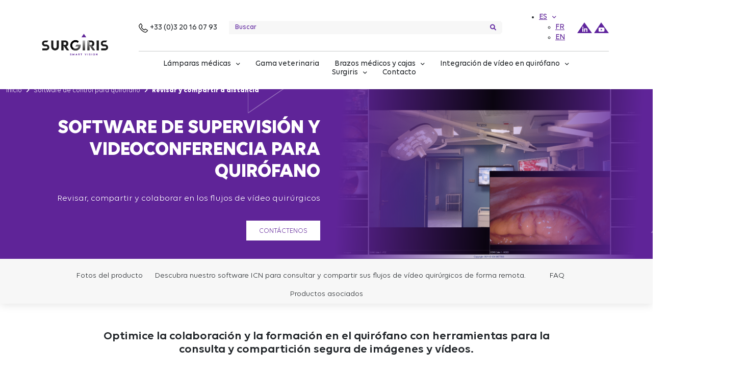

--- FILE ---
content_type: text/html; charset=UTF-8
request_url: https://www.surgiris.com/es/software-de-quirofano/software-de-supervision-de-quirofanos/
body_size: 24730
content:
<!doctype html>
<html lang="es-ES" prefix="og: https://ogp.me/ns#">

<head>
    <meta name="google-site-verification" content="FtRbQXW7lMeNIT2FLUaok8k7k2Ihjf6Go7wpQfMKglU" />
	<meta charset="UTF-8">
	<meta name="viewport" content="width=device-width, initial-scale=1">
	<link rel="profile" href="https://gmpg.org/xfn/11">
	<!-- Favicons -->
	<link rel="apple-touch-icon" sizes="180x180" href="https://www.surgiris.com/wp-content/themes/bootscore-child-main/img/favicon/apple-touch-icon.png">
	<link rel="icon" type="image/png" sizes="32x32" href="https://www.surgiris.com/wp-content/uploads/2022/12/Favicon-SURGIRIS-16px.jpg">
	<link rel="icon" type="image/png" sizes="16x16" href="https://www.surgiris.com/wp-content/uploads/2022/12/Favicon-SURGIRIS-16px.jpg">
	<link rel="manifest" href="https://www.surgiris.com/wp-content/themes/bootscore-child-main/img/favicon/site.webmanifest">
	<link rel="mask-icon" href="https://www.surgiris.com/wp-content/themes/bootscore-child-main/img/favicon/safari-pinned-tab.svg" color="#0d6efd">
	<meta name="msapplication-TileColor" content="#ffffff">
	<meta name="theme-color" content="#ffffff">
	
<!-- Optimización para motores de búsqueda de Rank Math -  https://rankmath.com/ -->
<title>Software de supervisión de quirófanos</title>
<link data-rocket-prefetch href="https://www.gstatic.com" rel="dns-prefetch">
<link data-rocket-prefetch href="https://brain.plezi.co" rel="dns-prefetch">
<link data-rocket-prefetch href="https://www.google.com" rel="dns-prefetch"><link rel="preload" data-rocket-preload as="image" href="https://www.surgiris.com/wp-content/uploads/2022/12/logo.png" fetchpriority="high">
<meta name="description" content="Nuestro Software de supervisión de quirófanos permite visualizar y controlar fuera del quirófano los flujos de vídeo."/>
<meta name="robots" content="follow, index, max-snippet:-1, max-video-preview:-1, max-image-preview:large"/>
<link rel="canonical" href="https://www.surgiris.com/es/software-de-quirofano/software-de-supervision-de-quirofanos/" />
<meta property="og:locale" content="es_ES" />
<meta property="og:type" content="article" />
<meta property="og:title" content="Software de supervisión de quirófanos" />
<meta property="og:description" content="Nuestro Software de supervisión de quirófanos permite visualizar y controlar fuera del quirófano los flujos de vídeo." />
<meta property="og:url" content="https://www.surgiris.com/es/software-de-quirofano/software-de-supervision-de-quirofanos/" />
<meta property="og:site_name" content="Surgiris" />
<meta property="og:updated_time" content="2025-11-04T12:20:36+01:00" />
<meta property="og:image" content="https://www.surgiris.com/wp-content/uploads/2023/06/ICN-Metris_Picture_SMS-Surgiview-min.png" />
<meta property="og:image:secure_url" content="https://www.surgiris.com/wp-content/uploads/2023/06/ICN-Metris_Picture_SMS-Surgiview-min.png" />
<meta property="og:image:width" content="682" />
<meta property="og:image:height" content="384" />
<meta property="og:image:alt" content="SURGIRIS integra el software de supervisión de quirófanos SMScreado por ICN METRIS para el quirófano" />
<meta property="og:image:type" content="image/png" />
<meta property="article:published_time" content="2022-12-19T17:40:11+01:00" />
<meta property="article:modified_time" content="2025-11-04T12:20:36+01:00" />
<meta name="twitter:card" content="summary_large_image" />
<meta name="twitter:title" content="Software de supervisión de quirófanos" />
<meta name="twitter:description" content="Nuestro Software de supervisión de quirófanos permite visualizar y controlar fuera del quirófano los flujos de vídeo." />
<meta name="twitter:image" content="https://www.surgiris.com/wp-content/uploads/2023/06/ICN-Metris_Picture_SMS-Surgiview-min.png" />
<meta name="twitter:label1" content="Tiempo de lectura" />
<meta name="twitter:data1" content="Menos de un minuto" />
<script type="application/ld+json" class="rank-math-schema">{"@context":"https://schema.org","@graph":[{"@type":"Organization","@id":"https://www.surgiris.com/es/#organization/","name":"Surgiris","url":"https://www.surgiris.com/es/","sameAs":["https://www.linkedin.com/company/surgiris/","https://www.youtube.com/channel/UC2uMrVrCCSKkprzwhy6A6CA"]},{"@type":"WebSite","@id":"https://www.surgiris.com/es/#website/","url":"https://www.surgiris.com/es/","name":"Surgiris","publisher":{"@id":"https://www.surgiris.com/es/#organization/"},"inLanguage":"es"},{"@type":"ImageObject","@id":"https://www.surgiris.com/wp-content/uploads/2023/06/ICN-Metris_Picture_SMS-Surgiview-min.png","url":"https://www.surgiris.com/wp-content/uploads/2023/06/ICN-Metris_Picture_SMS-Surgiview-min.png","width":"682","height":"384","caption":"SURGIRIS integra el software de supervisi\u00f3n de quir\u00f3fanos SMScreado por ICN METRIS para el quir\u00f3fano","inLanguage":"es"},{"@type":"BreadcrumbList","@id":"https://www.surgiris.com/es/software-de-quirofano/software-de-supervision-de-quirofanos/#breadcrumb","itemListElement":[{"@type":"ListItem","position":"1","item":{"@id":"https://www.surgiris.com/es/","name":"Accueil"}},{"@type":"ListItem","position":"2","item":{"@id":"https://www.surgiris.com/es/software-de-quirofano/","name":"Software de control para quir\u00f3fano"}},{"@type":"ListItem","position":"3","item":{"@id":"https://www.surgiris.com/es/software-de-quirofano/software-de-supervision-de-quirofanos/","name":"Revisar y compartir a distancia"}}]},{"@type":"WebPage","@id":"https://www.surgiris.com/es/software-de-quirofano/software-de-supervision-de-quirofanos/#webpage","url":"https://www.surgiris.com/es/software-de-quirofano/software-de-supervision-de-quirofanos/","name":"Software de supervisi\u00f3n de quir\u00f3fanos","datePublished":"2022-12-19T17:40:11+01:00","dateModified":"2025-11-04T12:20:36+01:00","isPartOf":{"@id":"https://www.surgiris.com/es/#website/"},"primaryImageOfPage":{"@id":"https://www.surgiris.com/wp-content/uploads/2023/06/ICN-Metris_Picture_SMS-Surgiview-min.png"},"inLanguage":"es","breadcrumb":{"@id":"https://www.surgiris.com/es/software-de-quirofano/software-de-supervision-de-quirofanos/#breadcrumb"}},{"@type":"Person","@id":"https://www.surgiris.com/es/software-de-quirofano/software-de-supervision-de-quirofanos/#author","name":"Cecile Taton","image":{"@type":"ImageObject","@id":"https://secure.gravatar.com/avatar/48ab01bc10b510f8b8bf4b27ecab64e3023f01099ceaf15a7ccc078a012aac0b?s=96&amp;d=mm&amp;r=g","url":"https://secure.gravatar.com/avatar/48ab01bc10b510f8b8bf4b27ecab64e3023f01099ceaf15a7ccc078a012aac0b?s=96&amp;d=mm&amp;r=g","caption":"Cecile Taton","inLanguage":"es"},"sameAs":["https://www.surgiris.com/"],"worksFor":{"@id":"https://www.surgiris.com/es/#organization/"}},{"@type":"Article","headline":"Software de supervisi\u00f3n de quir\u00f3fanos","keywords":"Software de supervisi\u00f3n de quir\u00f3fanos","datePublished":"2022-12-19T17:40:11+01:00","dateModified":"2025-11-04T12:20:36+01:00","author":{"@id":"https://www.surgiris.com/es/software-de-quirofano/software-de-supervision-de-quirofanos/#author","name":"Cecile Taton"},"publisher":{"@id":"https://www.surgiris.com/es/#organization/"},"description":"Nuestro Software de supervisi\u00f3n de quir\u00f3fanos permite visualizar y controlar fuera del quir\u00f3fano los flujos de v\u00eddeo.","name":"Software de supervisi\u00f3n de quir\u00f3fanos","@id":"https://www.surgiris.com/es/software-de-quirofano/software-de-supervision-de-quirofanos/#richSnippet","isPartOf":{"@id":"https://www.surgiris.com/es/software-de-quirofano/software-de-supervision-de-quirofanos/#webpage"},"image":{"@id":"https://www.surgiris.com/wp-content/uploads/2023/06/ICN-Metris_Picture_SMS-Surgiview-min.png"},"inLanguage":"es","mainEntityOfPage":{"@id":"https://www.surgiris.com/es/software-de-quirofano/software-de-supervision-de-quirofanos/#webpage"}}]}</script>
<!-- /Plugin Rank Math WordPress SEO -->

<link rel='dns-prefetch' href='//brain.plezi.co' />

<link rel="alternate" type="application/rss+xml" title="Surgiris &raquo; Feed" href="https://www.surgiris.com/es/feed/" />
<link rel="alternate" type="application/rss+xml" title="Surgiris &raquo; Feed de los comentarios" href="https://www.surgiris.com/es/comments/feed/" />
<link rel="alternate" title="oEmbed (JSON)" type="application/json+oembed" href="https://www.surgiris.com/es/wp-json/oembed/1.0/embed?url=https%3A%2F%2Fwww.surgiris.com%2Fes%2Fsoftware-de-quirofano%2Fsoftware-de-supervision-de-quirofanos%2F" />
<link rel="alternate" title="oEmbed (XML)" type="text/xml+oembed" href="https://www.surgiris.com/es/wp-json/oembed/1.0/embed?url=https%3A%2F%2Fwww.surgiris.com%2Fes%2Fsoftware-de-quirofano%2Fsoftware-de-supervision-de-quirofanos%2F&#038;format=xml" />
<style id='wp-img-auto-sizes-contain-inline-css' type='text/css'>
img:is([sizes=auto i],[sizes^="auto," i]){contain-intrinsic-size:3000px 1500px}
/*# sourceURL=wp-img-auto-sizes-contain-inline-css */
</style>
<style id='wp-emoji-styles-inline-css' type='text/css'>

	img.wp-smiley, img.emoji {
		display: inline !important;
		border: none !important;
		box-shadow: none !important;
		height: 1em !important;
		width: 1em !important;
		margin: 0 0.07em !important;
		vertical-align: -0.1em !important;
		background: none !important;
		padding: 0 !important;
	}
/*# sourceURL=wp-emoji-styles-inline-css */
</style>
<link rel='stylesheet' id='wp-block-library-css' href='https://www.surgiris.com/wp-includes/css/dist/block-library/style.min.css?ver=6.9' type='text/css' media='all' />
<style id='global-styles-inline-css' type='text/css'>
:root{--wp--preset--aspect-ratio--square: 1;--wp--preset--aspect-ratio--4-3: 4/3;--wp--preset--aspect-ratio--3-4: 3/4;--wp--preset--aspect-ratio--3-2: 3/2;--wp--preset--aspect-ratio--2-3: 2/3;--wp--preset--aspect-ratio--16-9: 16/9;--wp--preset--aspect-ratio--9-16: 9/16;--wp--preset--color--black: #000000;--wp--preset--color--cyan-bluish-gray: #abb8c3;--wp--preset--color--white: #ffffff;--wp--preset--color--pale-pink: #f78da7;--wp--preset--color--vivid-red: #cf2e2e;--wp--preset--color--luminous-vivid-orange: #ff6900;--wp--preset--color--luminous-vivid-amber: #fcb900;--wp--preset--color--light-green-cyan: #7bdcb5;--wp--preset--color--vivid-green-cyan: #00d084;--wp--preset--color--pale-cyan-blue: #8ed1fc;--wp--preset--color--vivid-cyan-blue: #0693e3;--wp--preset--color--vivid-purple: #9b51e0;--wp--preset--gradient--vivid-cyan-blue-to-vivid-purple: linear-gradient(135deg,rgb(6,147,227) 0%,rgb(155,81,224) 100%);--wp--preset--gradient--light-green-cyan-to-vivid-green-cyan: linear-gradient(135deg,rgb(122,220,180) 0%,rgb(0,208,130) 100%);--wp--preset--gradient--luminous-vivid-amber-to-luminous-vivid-orange: linear-gradient(135deg,rgb(252,185,0) 0%,rgb(255,105,0) 100%);--wp--preset--gradient--luminous-vivid-orange-to-vivid-red: linear-gradient(135deg,rgb(255,105,0) 0%,rgb(207,46,46) 100%);--wp--preset--gradient--very-light-gray-to-cyan-bluish-gray: linear-gradient(135deg,rgb(238,238,238) 0%,rgb(169,184,195) 100%);--wp--preset--gradient--cool-to-warm-spectrum: linear-gradient(135deg,rgb(74,234,220) 0%,rgb(151,120,209) 20%,rgb(207,42,186) 40%,rgb(238,44,130) 60%,rgb(251,105,98) 80%,rgb(254,248,76) 100%);--wp--preset--gradient--blush-light-purple: linear-gradient(135deg,rgb(255,206,236) 0%,rgb(152,150,240) 100%);--wp--preset--gradient--blush-bordeaux: linear-gradient(135deg,rgb(254,205,165) 0%,rgb(254,45,45) 50%,rgb(107,0,62) 100%);--wp--preset--gradient--luminous-dusk: linear-gradient(135deg,rgb(255,203,112) 0%,rgb(199,81,192) 50%,rgb(65,88,208) 100%);--wp--preset--gradient--pale-ocean: linear-gradient(135deg,rgb(255,245,203) 0%,rgb(182,227,212) 50%,rgb(51,167,181) 100%);--wp--preset--gradient--electric-grass: linear-gradient(135deg,rgb(202,248,128) 0%,rgb(113,206,126) 100%);--wp--preset--gradient--midnight: linear-gradient(135deg,rgb(2,3,129) 0%,rgb(40,116,252) 100%);--wp--preset--font-size--small: 13px;--wp--preset--font-size--medium: 20px;--wp--preset--font-size--large: 36px;--wp--preset--font-size--x-large: 42px;--wp--preset--spacing--20: 0.44rem;--wp--preset--spacing--30: 0.67rem;--wp--preset--spacing--40: 1rem;--wp--preset--spacing--50: 1.5rem;--wp--preset--spacing--60: 2.25rem;--wp--preset--spacing--70: 3.38rem;--wp--preset--spacing--80: 5.06rem;--wp--preset--shadow--natural: 6px 6px 9px rgba(0, 0, 0, 0.2);--wp--preset--shadow--deep: 12px 12px 50px rgba(0, 0, 0, 0.4);--wp--preset--shadow--sharp: 6px 6px 0px rgba(0, 0, 0, 0.2);--wp--preset--shadow--outlined: 6px 6px 0px -3px rgb(255, 255, 255), 6px 6px rgb(0, 0, 0);--wp--preset--shadow--crisp: 6px 6px 0px rgb(0, 0, 0);}:where(.is-layout-flex){gap: 0.5em;}:where(.is-layout-grid){gap: 0.5em;}body .is-layout-flex{display: flex;}.is-layout-flex{flex-wrap: wrap;align-items: center;}.is-layout-flex > :is(*, div){margin: 0;}body .is-layout-grid{display: grid;}.is-layout-grid > :is(*, div){margin: 0;}:where(.wp-block-columns.is-layout-flex){gap: 2em;}:where(.wp-block-columns.is-layout-grid){gap: 2em;}:where(.wp-block-post-template.is-layout-flex){gap: 1.25em;}:where(.wp-block-post-template.is-layout-grid){gap: 1.25em;}.has-black-color{color: var(--wp--preset--color--black) !important;}.has-cyan-bluish-gray-color{color: var(--wp--preset--color--cyan-bluish-gray) !important;}.has-white-color{color: var(--wp--preset--color--white) !important;}.has-pale-pink-color{color: var(--wp--preset--color--pale-pink) !important;}.has-vivid-red-color{color: var(--wp--preset--color--vivid-red) !important;}.has-luminous-vivid-orange-color{color: var(--wp--preset--color--luminous-vivid-orange) !important;}.has-luminous-vivid-amber-color{color: var(--wp--preset--color--luminous-vivid-amber) !important;}.has-light-green-cyan-color{color: var(--wp--preset--color--light-green-cyan) !important;}.has-vivid-green-cyan-color{color: var(--wp--preset--color--vivid-green-cyan) !important;}.has-pale-cyan-blue-color{color: var(--wp--preset--color--pale-cyan-blue) !important;}.has-vivid-cyan-blue-color{color: var(--wp--preset--color--vivid-cyan-blue) !important;}.has-vivid-purple-color{color: var(--wp--preset--color--vivid-purple) !important;}.has-black-background-color{background-color: var(--wp--preset--color--black) !important;}.has-cyan-bluish-gray-background-color{background-color: var(--wp--preset--color--cyan-bluish-gray) !important;}.has-white-background-color{background-color: var(--wp--preset--color--white) !important;}.has-pale-pink-background-color{background-color: var(--wp--preset--color--pale-pink) !important;}.has-vivid-red-background-color{background-color: var(--wp--preset--color--vivid-red) !important;}.has-luminous-vivid-orange-background-color{background-color: var(--wp--preset--color--luminous-vivid-orange) !important;}.has-luminous-vivid-amber-background-color{background-color: var(--wp--preset--color--luminous-vivid-amber) !important;}.has-light-green-cyan-background-color{background-color: var(--wp--preset--color--light-green-cyan) !important;}.has-vivid-green-cyan-background-color{background-color: var(--wp--preset--color--vivid-green-cyan) !important;}.has-pale-cyan-blue-background-color{background-color: var(--wp--preset--color--pale-cyan-blue) !important;}.has-vivid-cyan-blue-background-color{background-color: var(--wp--preset--color--vivid-cyan-blue) !important;}.has-vivid-purple-background-color{background-color: var(--wp--preset--color--vivid-purple) !important;}.has-black-border-color{border-color: var(--wp--preset--color--black) !important;}.has-cyan-bluish-gray-border-color{border-color: var(--wp--preset--color--cyan-bluish-gray) !important;}.has-white-border-color{border-color: var(--wp--preset--color--white) !important;}.has-pale-pink-border-color{border-color: var(--wp--preset--color--pale-pink) !important;}.has-vivid-red-border-color{border-color: var(--wp--preset--color--vivid-red) !important;}.has-luminous-vivid-orange-border-color{border-color: var(--wp--preset--color--luminous-vivid-orange) !important;}.has-luminous-vivid-amber-border-color{border-color: var(--wp--preset--color--luminous-vivid-amber) !important;}.has-light-green-cyan-border-color{border-color: var(--wp--preset--color--light-green-cyan) !important;}.has-vivid-green-cyan-border-color{border-color: var(--wp--preset--color--vivid-green-cyan) !important;}.has-pale-cyan-blue-border-color{border-color: var(--wp--preset--color--pale-cyan-blue) !important;}.has-vivid-cyan-blue-border-color{border-color: var(--wp--preset--color--vivid-cyan-blue) !important;}.has-vivid-purple-border-color{border-color: var(--wp--preset--color--vivid-purple) !important;}.has-vivid-cyan-blue-to-vivid-purple-gradient-background{background: var(--wp--preset--gradient--vivid-cyan-blue-to-vivid-purple) !important;}.has-light-green-cyan-to-vivid-green-cyan-gradient-background{background: var(--wp--preset--gradient--light-green-cyan-to-vivid-green-cyan) !important;}.has-luminous-vivid-amber-to-luminous-vivid-orange-gradient-background{background: var(--wp--preset--gradient--luminous-vivid-amber-to-luminous-vivid-orange) !important;}.has-luminous-vivid-orange-to-vivid-red-gradient-background{background: var(--wp--preset--gradient--luminous-vivid-orange-to-vivid-red) !important;}.has-very-light-gray-to-cyan-bluish-gray-gradient-background{background: var(--wp--preset--gradient--very-light-gray-to-cyan-bluish-gray) !important;}.has-cool-to-warm-spectrum-gradient-background{background: var(--wp--preset--gradient--cool-to-warm-spectrum) !important;}.has-blush-light-purple-gradient-background{background: var(--wp--preset--gradient--blush-light-purple) !important;}.has-blush-bordeaux-gradient-background{background: var(--wp--preset--gradient--blush-bordeaux) !important;}.has-luminous-dusk-gradient-background{background: var(--wp--preset--gradient--luminous-dusk) !important;}.has-pale-ocean-gradient-background{background: var(--wp--preset--gradient--pale-ocean) !important;}.has-electric-grass-gradient-background{background: var(--wp--preset--gradient--electric-grass) !important;}.has-midnight-gradient-background{background: var(--wp--preset--gradient--midnight) !important;}.has-small-font-size{font-size: var(--wp--preset--font-size--small) !important;}.has-medium-font-size{font-size: var(--wp--preset--font-size--medium) !important;}.has-large-font-size{font-size: var(--wp--preset--font-size--large) !important;}.has-x-large-font-size{font-size: var(--wp--preset--font-size--x-large) !important;}
/*# sourceURL=global-styles-inline-css */
</style>

<style id='classic-theme-styles-inline-css' type='text/css'>
/*! This file is auto-generated */
.wp-block-button__link{color:#fff;background-color:#32373c;border-radius:9999px;box-shadow:none;text-decoration:none;padding:calc(.667em + 2px) calc(1.333em + 2px);font-size:1.125em}.wp-block-file__button{background:#32373c;color:#fff;text-decoration:none}
/*# sourceURL=/wp-includes/css/classic-themes.min.css */
</style>
<link rel='stylesheet' id='contactform-style-css' href='https://www.surgiris.com/wp-content/plugins/bs-contact-form-7-main/css/contactform-style.css?ver=6.9' type='text/css' media='all' />
<link rel='stylesheet' id='swiper-min-css-css' href='https://www.surgiris.com/wp-content/plugins/bs-swiper-main/css/swiper-bundle.min.css?ver=6.9' type='text/css' media='all' />
<link rel='stylesheet' id='swiper-style-css-css' href='https://www.surgiris.com/wp-content/plugins/bs-swiper-main/css/swiper-style.css?ver=6.9' type='text/css' media='all' />
<link rel='stylesheet' id='nbcpf-intlTelInput-style-css' href='https://www.surgiris.com/wp-content/plugins/country-phone-field-contact-form-7/assets/css/intlTelInput.min.css?ver=6.9' type='text/css' media='all' />
<link rel='stylesheet' id='nbcpf-countryFlag-style-css' href='https://www.surgiris.com/wp-content/plugins/country-phone-field-contact-form-7/assets/css/countrySelect.min.css?ver=6.9' type='text/css' media='all' />
<link rel='stylesheet' id='gmw-frontend-css' href='https://www.surgiris.com/wp-content/plugins/geo-my-wp/assets/css/gmw.frontend.min.css?ver=3.7.2.2' type='text/css' media='all' />
<link rel='stylesheet' id='wpml-legacy-dropdown-0-css' href='https://www.surgiris.com/wp-content/plugins/sitepress-multilingual-cms/templates/language-switchers/legacy-dropdown/style.min.css?ver=1' type='text/css' media='all' />
<style id='wpml-legacy-dropdown-0-inline-css' type='text/css'>
.wpml-ls-sidebars-top-nav, .wpml-ls-sidebars-top-nav .wpml-ls-sub-menu, .wpml-ls-sidebars-top-nav a {border-color:#ffffff;}.wpml-ls-sidebars-top-nav .wpml-ls-current-language:hover>a, .wpml-ls-sidebars-top-nav .wpml-ls-current-language>a:focus {background-color:#ffffff;}
/*# sourceURL=wpml-legacy-dropdown-0-inline-css */
</style>
<link rel='stylesheet' id='parent-style-css' href='https://www.surgiris.com/wp-content/themes/bootscore-main/style.css?ver=6.9' type='text/css' media='all' />
<link rel='stylesheet' id='main-css' href='https://www.surgiris.com/wp-content/themes/bootscore-child-main/css/main.css?ver=202512021246' type='text/css' media='all' />
<link rel='stylesheet' id='bootscore-style-css' href='https://www.surgiris.com/wp-content/themes/bootscore-child-main/style.css?ver=202510151353' type='text/css' media='all' />
<link rel='stylesheet' id='fontawesome-css' online="if(media!='all')media='all'" href='https://www.surgiris.com/wp-content/themes/bootscore-main/fontawesome/css/all.min.css?ver=202305250917' type='text/css' media='all' />
<link rel='stylesheet' id='moove_gdpr_frontend-css' href='https://www.surgiris.com/wp-content/plugins/gdpr-cookie-compliance/dist/styles/gdpr-main.css?ver=5.0.9' type='text/css' media='all' />
<style id='moove_gdpr_frontend-inline-css' type='text/css'>
#moove_gdpr_cookie_modal,#moove_gdpr_cookie_info_bar,.gdpr_cookie_settings_shortcode_content{font-family:&#039;Nunito&#039;,sans-serif}#moove_gdpr_save_popup_settings_button{background-color:#373737;color:#fff}#moove_gdpr_save_popup_settings_button:hover{background-color:#000}#moove_gdpr_cookie_info_bar .moove-gdpr-info-bar-container .moove-gdpr-info-bar-content a.mgbutton,#moove_gdpr_cookie_info_bar .moove-gdpr-info-bar-container .moove-gdpr-info-bar-content button.mgbutton{background-color:#5f2498}#moove_gdpr_cookie_modal .moove-gdpr-modal-content .moove-gdpr-modal-footer-content .moove-gdpr-button-holder a.mgbutton,#moove_gdpr_cookie_modal .moove-gdpr-modal-content .moove-gdpr-modal-footer-content .moove-gdpr-button-holder button.mgbutton,.gdpr_cookie_settings_shortcode_content .gdpr-shr-button.button-green{background-color:#5f2498;border-color:#5f2498}#moove_gdpr_cookie_modal .moove-gdpr-modal-content .moove-gdpr-modal-footer-content .moove-gdpr-button-holder a.mgbutton:hover,#moove_gdpr_cookie_modal .moove-gdpr-modal-content .moove-gdpr-modal-footer-content .moove-gdpr-button-holder button.mgbutton:hover,.gdpr_cookie_settings_shortcode_content .gdpr-shr-button.button-green:hover{background-color:#fff;color:#5f2498}#moove_gdpr_cookie_modal .moove-gdpr-modal-content .moove-gdpr-modal-close i,#moove_gdpr_cookie_modal .moove-gdpr-modal-content .moove-gdpr-modal-close span.gdpr-icon{background-color:#5f2498;border:1px solid #5f2498}#moove_gdpr_cookie_info_bar span.moove-gdpr-infobar-allow-all.focus-g,#moove_gdpr_cookie_info_bar span.moove-gdpr-infobar-allow-all:focus,#moove_gdpr_cookie_info_bar button.moove-gdpr-infobar-allow-all.focus-g,#moove_gdpr_cookie_info_bar button.moove-gdpr-infobar-allow-all:focus,#moove_gdpr_cookie_info_bar span.moove-gdpr-infobar-reject-btn.focus-g,#moove_gdpr_cookie_info_bar span.moove-gdpr-infobar-reject-btn:focus,#moove_gdpr_cookie_info_bar button.moove-gdpr-infobar-reject-btn.focus-g,#moove_gdpr_cookie_info_bar button.moove-gdpr-infobar-reject-btn:focus,#moove_gdpr_cookie_info_bar span.change-settings-button.focus-g,#moove_gdpr_cookie_info_bar span.change-settings-button:focus,#moove_gdpr_cookie_info_bar button.change-settings-button.focus-g,#moove_gdpr_cookie_info_bar button.change-settings-button:focus{-webkit-box-shadow:0 0 1px 3px #5f2498;-moz-box-shadow:0 0 1px 3px #5f2498;box-shadow:0 0 1px 3px #5f2498}#moove_gdpr_cookie_modal .moove-gdpr-modal-content .moove-gdpr-modal-close i:hover,#moove_gdpr_cookie_modal .moove-gdpr-modal-content .moove-gdpr-modal-close span.gdpr-icon:hover,#moove_gdpr_cookie_info_bar span[data-href]>u.change-settings-button{color:#5f2498}#moove_gdpr_cookie_modal .moove-gdpr-modal-content .moove-gdpr-modal-left-content #moove-gdpr-menu li.menu-item-selected a span.gdpr-icon,#moove_gdpr_cookie_modal .moove-gdpr-modal-content .moove-gdpr-modal-left-content #moove-gdpr-menu li.menu-item-selected button span.gdpr-icon{color:inherit}#moove_gdpr_cookie_modal .moove-gdpr-modal-content .moove-gdpr-modal-left-content #moove-gdpr-menu li a span.gdpr-icon,#moove_gdpr_cookie_modal .moove-gdpr-modal-content .moove-gdpr-modal-left-content #moove-gdpr-menu li button span.gdpr-icon{color:inherit}#moove_gdpr_cookie_modal .gdpr-acc-link{line-height:0;font-size:0;color:transparent;position:absolute}#moove_gdpr_cookie_modal .moove-gdpr-modal-content .moove-gdpr-modal-close:hover i,#moove_gdpr_cookie_modal .moove-gdpr-modal-content .moove-gdpr-modal-left-content #moove-gdpr-menu li a,#moove_gdpr_cookie_modal .moove-gdpr-modal-content .moove-gdpr-modal-left-content #moove-gdpr-menu li button,#moove_gdpr_cookie_modal .moove-gdpr-modal-content .moove-gdpr-modal-left-content #moove-gdpr-menu li button i,#moove_gdpr_cookie_modal .moove-gdpr-modal-content .moove-gdpr-modal-left-content #moove-gdpr-menu li a i,#moove_gdpr_cookie_modal .moove-gdpr-modal-content .moove-gdpr-tab-main .moove-gdpr-tab-main-content a:hover,#moove_gdpr_cookie_info_bar.moove-gdpr-dark-scheme .moove-gdpr-info-bar-container .moove-gdpr-info-bar-content a.mgbutton:hover,#moove_gdpr_cookie_info_bar.moove-gdpr-dark-scheme .moove-gdpr-info-bar-container .moove-gdpr-info-bar-content button.mgbutton:hover,#moove_gdpr_cookie_info_bar.moove-gdpr-dark-scheme .moove-gdpr-info-bar-container .moove-gdpr-info-bar-content a:hover,#moove_gdpr_cookie_info_bar.moove-gdpr-dark-scheme .moove-gdpr-info-bar-container .moove-gdpr-info-bar-content button:hover,#moove_gdpr_cookie_info_bar.moove-gdpr-dark-scheme .moove-gdpr-info-bar-container .moove-gdpr-info-bar-content span.change-settings-button:hover,#moove_gdpr_cookie_info_bar.moove-gdpr-dark-scheme .moove-gdpr-info-bar-container .moove-gdpr-info-bar-content button.change-settings-button:hover,#moove_gdpr_cookie_info_bar.moove-gdpr-dark-scheme .moove-gdpr-info-bar-container .moove-gdpr-info-bar-content u.change-settings-button:hover,#moove_gdpr_cookie_info_bar span[data-href]>u.change-settings-button,#moove_gdpr_cookie_info_bar.moove-gdpr-dark-scheme .moove-gdpr-info-bar-container .moove-gdpr-info-bar-content a.mgbutton.focus-g,#moove_gdpr_cookie_info_bar.moove-gdpr-dark-scheme .moove-gdpr-info-bar-container .moove-gdpr-info-bar-content button.mgbutton.focus-g,#moove_gdpr_cookie_info_bar.moove-gdpr-dark-scheme .moove-gdpr-info-bar-container .moove-gdpr-info-bar-content a.focus-g,#moove_gdpr_cookie_info_bar.moove-gdpr-dark-scheme .moove-gdpr-info-bar-container .moove-gdpr-info-bar-content button.focus-g,#moove_gdpr_cookie_info_bar.moove-gdpr-dark-scheme .moove-gdpr-info-bar-container .moove-gdpr-info-bar-content a.mgbutton:focus,#moove_gdpr_cookie_info_bar.moove-gdpr-dark-scheme .moove-gdpr-info-bar-container .moove-gdpr-info-bar-content button.mgbutton:focus,#moove_gdpr_cookie_info_bar.moove-gdpr-dark-scheme .moove-gdpr-info-bar-container .moove-gdpr-info-bar-content a:focus,#moove_gdpr_cookie_info_bar.moove-gdpr-dark-scheme .moove-gdpr-info-bar-container .moove-gdpr-info-bar-content button:focus,#moove_gdpr_cookie_info_bar.moove-gdpr-dark-scheme .moove-gdpr-info-bar-container .moove-gdpr-info-bar-content span.change-settings-button.focus-g,span.change-settings-button:focus,button.change-settings-button.focus-g,button.change-settings-button:focus,#moove_gdpr_cookie_info_bar.moove-gdpr-dark-scheme .moove-gdpr-info-bar-container .moove-gdpr-info-bar-content u.change-settings-button.focus-g,#moove_gdpr_cookie_info_bar.moove-gdpr-dark-scheme .moove-gdpr-info-bar-container .moove-gdpr-info-bar-content u.change-settings-button:focus{color:#5f2498}#moove_gdpr_cookie_modal .moove-gdpr-branding.focus-g span,#moove_gdpr_cookie_modal .moove-gdpr-modal-content .moove-gdpr-tab-main a.focus-g,#moove_gdpr_cookie_modal .moove-gdpr-modal-content .moove-gdpr-tab-main .gdpr-cd-details-toggle.focus-g{color:#5f2498}#moove_gdpr_cookie_modal.gdpr_lightbox-hide{display:none}
/*# sourceURL=moove_gdpr_frontend-inline-css */
</style>
<script type="text/javascript" id="wpml-cookie-js-extra">
/* <![CDATA[ */
var wpml_cookies = {"wp-wpml_current_language":{"value":"es","expires":1,"path":"/"}};
var wpml_cookies = {"wp-wpml_current_language":{"value":"es","expires":1,"path":"/"}};
//# sourceURL=wpml-cookie-js-extra
/* ]]> */
</script>
<script type="text/javascript" src="https://www.surgiris.com/wp-content/plugins/sitepress-multilingual-cms/res/js/cookies/language-cookie.js?ver=486900" id="wpml-cookie-js" defer="defer" data-wp-strategy="defer"></script>
<script type="text/javascript" src="https://www.surgiris.com/wp-includes/js/jquery/jquery.min.js?ver=3.7.1" id="jquery-core-js"></script>
<script type="text/javascript" src="https://www.surgiris.com/wp-includes/js/jquery/jquery-migrate.min.js?ver=3.4.1" id="jquery-migrate-js"></script>
<script type="text/javascript" id="snazzymaps-js-js-extra">
/* <![CDATA[ */
var SnazzyDataForSnazzyMaps = [];
SnazzyDataForSnazzyMaps={"id":464094,"name":"Surgiris","description":null,"url":"https:\/\/snazzymaps.com\/style\/464094\/surgiris","imageUrl":"https:\/\/snazzy-maps-cdn.azureedge.net\/assets\/464094-surgiris.png?v=20230209113213","json":"[{\"featureType\":\"all\",\"elementType\":\"geometry\",\"stylers\":[{\"visibility\":\"on\"},{\"color\":\"#151515\"}]},{\"featureType\":\"all\",\"elementType\":\"geometry.stroke\",\"stylers\":[{\"visibility\":\"off\"}]},{\"featureType\":\"all\",\"elementType\":\"labels\",\"stylers\":[{\"visibility\":\"off\"}]},{\"featureType\":\"administrative\",\"elementType\":\"geometry\",\"stylers\":[{\"visibility\":\"off\"}]},{\"featureType\":\"administrative\",\"elementType\":\"labels\",\"stylers\":[{\"visibility\":\"off\"}]},{\"featureType\":\"administrative\",\"elementType\":\"labels.text.fill\",\"stylers\":[{\"color\":\"#444444\"}]},{\"featureType\":\"administrative.country\",\"elementType\":\"all\",\"stylers\":[{\"visibility\":\"off\"}]},{\"featureType\":\"administrative.country\",\"elementType\":\"geometry\",\"stylers\":[{\"color\":\"#c54343\"},{\"visibility\":\"off\"}]},{\"featureType\":\"administrative.country\",\"elementType\":\"geometry.fill\",\"stylers\":[{\"color\":\"#c4c4c4\"}]},{\"featureType\":\"administrative.country\",\"elementType\":\"geometry.stroke\",\"stylers\":[{\"visibility\":\"on\"},{\"color\":\"#f7f7f7\"}]},{\"featureType\":\"administrative.country\",\"elementType\":\"labels\",\"stylers\":[{\"visibility\":\"off\"}]},{\"featureType\":\"landscape\",\"elementType\":\"all\",\"stylers\":[{\"color\":\"#dedede\"}]},{\"featureType\":\"landscape\",\"elementType\":\"labels\",\"stylers\":[{\"visibility\":\"off\"}]},{\"featureType\":\"poi\",\"elementType\":\"all\",\"stylers\":[{\"visibility\":\"off\"}]},{\"featureType\":\"road\",\"elementType\":\"all\",\"stylers\":[{\"saturation\":-100},{\"lightness\":45}]},{\"featureType\":\"road\",\"elementType\":\"geometry\",\"stylers\":[{\"visibility\":\"off\"}]},{\"featureType\":\"road\",\"elementType\":\"labels\",\"stylers\":[{\"visibility\":\"off\"}]},{\"featureType\":\"road.highway\",\"elementType\":\"all\",\"stylers\":[{\"visibility\":\"simplified\"}]},{\"featureType\":\"road.highway\",\"elementType\":\"geometry\",\"stylers\":[{\"visibility\":\"off\"}]},{\"featureType\":\"road.highway\",\"elementType\":\"labels\",\"stylers\":[{\"visibility\":\"off\"}]},{\"featureType\":\"road.arterial\",\"elementType\":\"labels.icon\",\"stylers\":[{\"visibility\":\"off\"}]},{\"featureType\":\"transit\",\"elementType\":\"all\",\"stylers\":[{\"visibility\":\"off\"}]},{\"featureType\":\"transit.station\",\"elementType\":\"all\",\"stylers\":[{\"visibility\":\"off\"}]},{\"featureType\":\"water\",\"elementType\":\"all\",\"stylers\":[{\"color\":\"#ffffff\"},{\"visibility\":\"on\"}]},{\"featureType\":\"water\",\"elementType\":\"geometry.fill\",\"stylers\":[{\"color\":\"#f7f7f7\"}]},{\"featureType\":\"water\",\"elementType\":\"labels\",\"stylers\":[{\"visibility\":\"off\"}]}]","views":1,"favorites":0,"createdBy":{"name":"Gr\u00e9gory RAVAZ","url":null},"createdOn":"2023-02-09T11:28:57.953","tags":[],"colors":[]};
//# sourceURL=snazzymaps-js-js-extra
/* ]]> */
</script>
<script type="text/javascript" src="https://www.surgiris.com/wp-content/plugins/snazzy-maps/snazzymaps.js?ver=1.5.0" id="snazzymaps-js-js"></script>
<script type="text/javascript" src="https://www.surgiris.com/wp-content/plugins/sitepress-multilingual-cms/templates/language-switchers/legacy-dropdown/script.min.js?ver=1" id="wpml-legacy-dropdown-0-js"></script>
<link rel="https://api.w.org/" href="https://www.surgiris.com/es/wp-json/" /><link rel="alternate" title="JSON" type="application/json" href="https://www.surgiris.com/es/wp-json/wp/v2/pages/4367" /><link rel="EditURI" type="application/rsd+xml" title="RSD" href="https://www.surgiris.com/xmlrpc.php?rsd" />
<meta name="generator" content="WordPress 6.9" />
<link rel='shortlink' href='https://www.surgiris.com/es/?p=4367' />
<meta name="generator" content="WPML ver:4.8.6 stt:1,4,2;" />
<link rel="canonical" href="https://www.surgiris.com/es/software-de-quirofano/software-de-supervision-de-quirofanos/"><meta name="redi-version" content="1.2.7" /><link rel="icon" href="https://www.surgiris.com/wp-content/uploads/2025/08/Favicon-SURGIRIS-16px.ico" sizes="32x32" />
<link rel="icon" href="https://www.surgiris.com/wp-content/uploads/2025/08/Favicon-SURGIRIS-16px.ico" sizes="192x192" />
<link rel="apple-touch-icon" href="https://www.surgiris.com/wp-content/uploads/2025/08/Favicon-SURGIRIS-16px.ico" />
<meta name="msapplication-TileImage" content="https://www.surgiris.com/wp-content/uploads/2025/08/Favicon-SURGIRIS-16px.ico" />
<style id="rocket-lazyrender-inline-css">[data-wpr-lazyrender] {content-visibility: auto;}</style><meta name="generator" content="WP Rocket 3.20.3" data-wpr-features="wpr_preconnect_external_domains wpr_automatic_lazy_rendering wpr_oci wpr_preload_links wpr_desktop" /></head>

<body class="wp-singular page-template page-template-page-templates page-template-page-produit page-template-page-templatespage-produit-php page page-id-4367 page-child parent-pageid-4278 wp-theme-bootscore-main wp-child-theme-bootscore-child-main">

	
	<div  id="page" class="site">
		<header  id="masthead" class="site-header">
			<div  class="fixed-top bg-white">

			 				<nav id="nav-main" class="navbar navbar-expand-md py-0">
					<div class="container-xl d-block">
						<div class="row mt-0 mt-md-2 mt-lg-4 mb-0 mb-md-4 justify-content-between align-items-stretch ">
							<div class=" col-6 col-md-2  d-flex justify-content-start align-items-center my-2 my-md-0">
								<a class="navbar-brand " href="https://www.surgiris.com/es/">
											<img fetchpriority="high" src="https://www.surgiris.com/wp-content/uploads/2022/12/logo.png" alt="logo" width="130">
										</a>
							</div>

																<div class=" col-6 col-md-10 align-self-md-end mt-0 mt-md-3 mt-lg-0 justify-content-end justify-content-md-start d-flex pe-0 pe-md-3">
								<button class="btn btn-primary d-md-none ms-1 ms-md-2 rounded-0 p-4" type="button" data-bs-toggle="offcanvas" data-bs-target="#offcanvas-navbar" aria-controls="offcanvas-navbar">
									<i class="fa-solid fa-bars fa-lg"></i><span class="visually-hidden-focusable">Menu</span>
								</button>
								<div class="offcanvas offcanvas-end bg-transparent border-0" tabindex="-1" id="offcanvas-navbar">
									<div class="offcanvas-header bg-transparent justify-content-end p-0">
										<button type="button" class="btn btn-primary d-md-none rounded-0 p-4" data-bs-dismiss="offcanvas" aria-label="Close"><i class="fa-solid fa-xmark fa-lg"></i></button>
									</div>
									<div class="offcanvas-body bg-white pt-lg-0">
										<div class="row align-items-center justify-content-between mb-3">
											<div class="col-auto d-none d-md-flex align-items-center">
												<span class="me-1">
													<svg xmlns="http://www.w3.org/2000/svg" xmlns:xlink="http://www.w3.org/1999/xlink" width="18" height="18" viewBox="0 0 18 18">
														<defs>
															<clipPath id="clip-path">
																<rect id="Rectangle_240" data-name="Rectangle 240" width="18" height="18" fill="none"/>
															</clipPath>
														</defs>
														<g id="Groupe_10" data-name="Groupe 10" transform="translate(0 0)">
															<g id="Groupe_9" data-name="Groupe 9" transform="translate(0 0)" clip-path="url(#clip-path)">
																<path id="Tracé_1" data-name="Tracé 1" d="M0,4.561a4.887,4.887,0,0,1,.205-.494,12.771,12.771,0,0,1,1.842-2.5A16.835,16.835,0,0,1,3.391.295,1.049,1.049,0,0,1,5.018.524,21.342,21.342,0,0,1,7.236,4.169a5.021,5.021,0,0,1,.219.616.89.89,0,0,1-.175.881c-.221.253-.477.477-.721.706q-.246.23-.513.439a.192.192,0,0,0-.067.255,8.265,8.265,0,0,0,4.943,4.985.239.239,0,0,0,.317-.08c.286-.348.584-.686.886-1.018a1.071,1.071,0,0,1,1.338-.3c.668.316,1.337.641,1.974,1.015.662.388,1.287.837,1.926,1.263a1.433,1.433,0,0,1,.583.757.766.766,0,0,1-.064.7,6.032,6.032,0,0,1-.543.737,16.189,16.189,0,0,1-3.183,2.63,1.773,1.773,0,0,1-1.412.179,12.464,12.464,0,0,1-4.177-1.727,20.541,20.541,0,0,1-7.09-7.384A11.644,11.644,0,0,1,.131,5.282C.109,5.165.089,5.049.072,4.931s-.027-.236-.04-.354L0,4.561m4.082-3.33c-.062.052-.092.075-.118.1A16.92,16.92,0,0,0,1.417,4.3a.831.831,0,0,0-.131.68A10.364,10.364,0,0,0,2.413,8.043a19.228,19.228,0,0,0,7.062,7.312,10.172,10.172,0,0,0,3.8,1.443.429.429,0,0,0,.273-.061A15.561,15.561,0,0,0,16,14.791c.262-.256.51-.525.776-.8-.085-.065-.146-.118-.21-.165a22.266,22.266,0,0,0-3.306-1.974.3.3,0,0,0-.432.09c-.364.428-.747.838-1.122,1.257a.54.54,0,0,1-.6.157,8.384,8.384,0,0,1-2.772-1.318A9.111,9.111,0,0,1,4.783,7.224c-.223-.714-.266-.568.29-1.134.345-.351.734-.659,1.107-.981a.173.173,0,0,0,.05-.252c-.407-.739-.792-1.489-1.216-2.218-.279-.479-.61-.926-.932-1.408" transform="translate(0 0)"/>
															</g>
														</g>
													</svg>
												</span>
												<span class="font-size-15 fw-medium lh-1"><a class="text-decoration-none text-dark" href="tel:+33 (0)3 20 16 07 93">+33 (0)3 20 16 07 93</a></span>
											</div>
											<div class="col-12 col-md-5 col-lg">
												<div class="top-nav-search"><div class="widget-title d-none">Search</div><!-- Search Button Outline Secondary Right -->
													<form class="searchform input-group" method="get" action="https://www.surgiris.com/es/">
														<input type="hidden" name="p" value="search" />
														<input type="text" name="s" class="form-control" placeholder="Buscar">
														<button type="submit" class="input-group-text btn btn-outline-secondary"><i class="fa-solid fa-magnifying-glass"></i><span class="visually-hidden-focusable">Search</span></button>
													</form>
												</div>
											</div>
											<div id="sflag" class="col-auto mt-3 mt-md-0 d-none d-md-block">
																									<div class="ms-3">
<div
	 class="wpml-ls-sidebars-top-nav wpml-ls wpml-ls-legacy-dropdown js-wpml-ls-legacy-dropdown">
	<ul role="menu">

		<li role="none" tabindex="0" class="wpml-ls-slot-top-nav wpml-ls-item wpml-ls-item-es wpml-ls-current-language wpml-ls-last-item wpml-ls-item-legacy-dropdown">
			<a href="#" class="js-wpml-ls-item-toggle wpml-ls-item-toggle" role="menuitem" title="Cambiar a ES(ES)">
                                                    <img
            class="wpml-ls-flag"
            src="https://www.surgiris.com/wp-content/plugins/sitepress-multilingual-cms/res/flags/es.png"
            alt=""
            width=20
            height=20
    /><span class="wpml-ls-native" role="menuitem">ES</span></a>

			<ul class="wpml-ls-sub-menu" role="menu">
				
					<li class="wpml-ls-slot-top-nav wpml-ls-item wpml-ls-item-fr wpml-ls-first-item" role="none">
						<a href="https://www.surgiris.com/logiciels-de-bloc-operatoire/logiciel-supervision/" class="wpml-ls-link" role="menuitem" aria-label="Cambiar a FR(FR)" title="Cambiar a FR(FR)">
                                                                <img
            class="wpml-ls-flag"
            src="https://www.surgiris.com/wp-content/plugins/sitepress-multilingual-cms/res/flags/fr.png"
            alt=""
            width=20
            height=20
    /><span class="wpml-ls-native" lang="fr">FR</span></a>
					</li>

				
					<li class="wpml-ls-slot-top-nav wpml-ls-item wpml-ls-item-en" role="none">
						<a href="https://www.surgiris.com/en/operating-room-software/video-supervision-software/" class="wpml-ls-link" role="menuitem" aria-label="Cambiar a EN(EN)" title="Cambiar a EN(EN)">
                                                                <img
            class="wpml-ls-flag"
            src="https://www.surgiris.com/wp-content/plugins/sitepress-multilingual-cms/res/flags/en.png"
            alt=""
            width=20
            height=20
    /><span class="wpml-ls-native" lang="en">EN</span></a>
					</li>

							</ul>

		</li>

	</ul>
</div>
</div>																							</div>
											<div class="col-auto d-none d-md-block">
												<span>
													<a class="text-decoration-none notUnderlineHover" href="https://www.linkedin.com/company/surgiris/" target="_blank">
														<svg xmlns="http://www.w3.org/2000/svg" width="29" height="21" viewBox="0 0 29 21">
															<g id="Groupe_19" data-name="Groupe 19" transform="translate(0 -0.16)">
																<path id="Tracé_7" data-name="Tracé 7" d="M14,.16l-14,21H29Z" fill="#5f249d"/>
																<g id="Groupe_20" data-name="Groupe 20">
																	<path id="Tracé_8" data-name="Tracé 8" d="M20.031,18.576h0V14.843c0-1.826-.394-3.233-2.528-3.233a2.218,2.218,0,0,0-2,1.1H15.48V11.78H13.456v6.8h2.107V15.211c0-.886.168-1.743,1.265-1.743,1.081,0,1.1,1.011,1.1,1.8v3.308Z" fill="#fff"/>
																	<rect id="Rectangle_250" data-name="Rectangle 250" width="2.11" height="6.795" transform="translate(10.024 11.781)" fill="#fff"/>
																	<path id="Tracé_9" data-name="Tracé 9" d="M11.078,8.4A1.228,1.228,0,1,0,12.3,9.62,1.223,1.223,0,0,0,11.078,8.4" fill="#fff"/>
																</g>
															</g>
														</svg>
													</a>
												</span>
												<span>
													<a class="text-decoration-none notUnderlineHover" href="https://www.youtube.com/channel/UC2uMrVrCCSKkprzwhy6A6CA" target="_blank"><svg xmlns="http://www.w3.org/2000/svg" xmlns:xlink="http://www.w3.org/1999/xlink" width="29" height="21" viewBox="0 0 29 21">
														<defs>
															<clipPath id="clip-path">
																<rect id="Rectangle_251" data-name="Rectangle 251" width="11.889" height="8.324" transform="translate(0 0)" fill="none"/>
															</clipPath>
														 </defs>
															<g id="Groupe_3828" data-name="Groupe 3828" transform="translate(-1191 -23)">
																<path id="Tracé_7" data-name="Tracé 7" d="M14,.16l-14,21H29Z" transform="translate(1191 22.84)" fill="#5f249d"/>
																<g id="Groupe_23" data-name="Groupe 23" transform="translate(1199.556 33)">
																	<g id="Groupe_22" data-name="Groupe 22" clip-path="url(#clip-path)">
																		<path id="Tracé_10" data-name="Tracé 10" d="M11.643,1.3A1.489,1.489,0,0,0,10.6.254,34.861,34.861,0,0,0,5.944,0,36.151,36.151,0,0,0,1.292.245,1.52,1.52,0,0,0,.244,1.3,15.749,15.749,0,0,0,0,4.162,15.68,15.68,0,0,0,.244,7.021,1.492,1.492,0,0,0,1.292,8.069a34.815,34.815,0,0,0,4.652.255A36.129,36.129,0,0,0,10.6,8.079a1.489,1.489,0,0,0,1.048-1.048,15.686,15.686,0,0,0,.245-2.86A14.871,14.871,0,0,0,11.643,1.3M4.759,5.944V2.379L7.853,4.162Z" fill="#fff"/>
																	</g>
																</g>
															</g>
														</svg>
													</a>
												</span>
											</div>
										</div>
										<hr class="d-none d-md-block" />
										<div class="row mt-4 mt-md-3">
											<div class="col-12 col-md">
												<ul id="bootscore-navbar" class="navbar-nav ms-auto "><li  id="menu-item-4638" class="menu-item menu-item-type-custom menu-item-object-custom menu-item-has-children dropdown nav-item nav-item-4638"><a href="https://www.surgiris.com/es/iluminacion-medica/" class="nav-link  dropdown-toggle" data-bs-toggle="dropdown" aria-haspopup="true" aria-expanded="false">Lámparas médicas</a>
<ul class="dropdown-menu  depth_0">
	<li  id="menu-item-4639" class="menu-item menu-item-type-post_type menu-item-object-page menu-item-has-children dropdown nav-item nav-item-4639 dropdown-menu dropdown-menu-end"><a href="https://www.surgiris.com/es/iluminacion-de-quirofano/" class="dropdown-item  dropdown-toggle" data-bs-toggle="dropdown" aria-haspopup="true" aria-expanded="false">Lámparas de quirófano</a>
	<ul class="dropdown-menu sub-menu  depth_1">
		<li  id="menu-item-4640" class="menu-item menu-item-type-post_type menu-item-object-page nav-item nav-item-4640"><a href="https://www.surgiris.com/es/iluminacion-de-quirofano/lamparas-quirurgicas-xmt/" class="dropdown-item ">Gama XMT : Cirugía de precisión</a></li>
		<li  id="menu-item-4641" class="menu-item menu-item-type-post_type menu-item-object-page nav-item nav-item-4641"><a href="https://www.surgiris.com/es/iluminacion-de-quirofano/lamparas-quirofano-epure/" class="dropdown-item ">Gama EPURE : Lámparas cialíticas polivalentes</a></li>
		<li  id="menu-item-4643" class="menu-item menu-item-type-post_type menu-item-object-page nav-item nav-item-4643"><a href="https://www.surgiris.com/es/iluminacion-de-quirofano/lamparas-de-operacion-surgiris/" class="dropdown-item ">Nuestra experiencia en lámparas de quirófano</a></li>
	</ul>
</li>
	<li  id="menu-item-7941" class="menu-item menu-item-type-post_type menu-item-object-page menu-item-has-children dropdown nav-item nav-item-7941 dropdown-menu dropdown-menu-end"><a href="https://www.surgiris.com/es/lamparas-para-cuidados-y-examenes-medicos/" class="dropdown-item  dropdown-toggle" data-bs-toggle="dropdown" aria-haspopup="true" aria-expanded="false">Lámparas médicas para cuidados y exámenes</a>
	<ul class="dropdown-menu sub-menu  depth_1">
		<li  id="menu-item-4642" class="menu-item menu-item-type-post_type menu-item-object-page nav-item nav-item-4642"><a href="https://www.surgiris.com/es/lamparas-para-cuidados-y-examenes-medicos/lamparas-tratamiento-diasys/" class="dropdown-item ">Gama DIASYS: lámparas de alto rendimiento para cuidados médicos</a></li>
	</ul>
</li>
	<li  id="menu-item-4644" class="menu-item menu-item-type-post_type menu-item-object-page nav-item nav-item-4644"><a href="https://www.surgiris.com/es/iluminacion-dermatologica-dermaris/" class="dropdown-item ">Gama DERMARIS: Lámpara dermatológica para fototerapia dinámica</a></li>
</ul>
</li>
<li  id="menu-item-7457" class="menu-item menu-item-type-post_type menu-item-object-page nav-item nav-item-7457"><a href="https://www.surgiris.com/es/iluminacion-de-quirofano/surgiris-al-servicio-de-los-veterinarios/" class="nav-link ">Gama veterinaria</a></li>
<li  id="menu-item-4645" class="menu-item menu-item-type-custom menu-item-object-custom menu-item-has-children dropdown nav-item nav-item-4645"><a href="/" class="nav-link  dropdown-toggle" data-bs-toggle="dropdown" aria-haspopup="true" aria-expanded="false">Brazos médicos y cajas</a>
<ul class="dropdown-menu  depth_0">
	<li  id="menu-item-4646" class="menu-item menu-item-type-post_type menu-item-object-page menu-item-has-children dropdown nav-item nav-item-4646 dropdown-menu dropdown-menu-end"><a href="https://www.surgiris.com/es/brazos-medicos/" class="dropdown-item  dropdown-toggle" data-bs-toggle="dropdown" aria-haspopup="true" aria-expanded="false">Brazos médicos</a>
	<ul class="dropdown-menu sub-menu  depth_1">
		<li  id="menu-item-4647" class="menu-item menu-item-type-post_type menu-item-object-page nav-item nav-item-4647"><a href="https://www.surgiris.com/es/brazos-medicos/brazos-de-techo-genius/" class="dropdown-item ">Gama GENIUS</a></li>
		<li  id="menu-item-4648" class="menu-item menu-item-type-post_type menu-item-object-page nav-item nav-item-4648"><a href="https://www.surgiris.com/es/brazos-medicos/brazos-articulados-valia-x/" class="dropdown-item ">Gama VALIA X</a></li>
		<li  id="menu-item-4649" class="menu-item menu-item-type-post_type menu-item-object-page nav-item nav-item-4649"><a href="https://www.surgiris.com/es/brazos-medicos/brazos-distribuidores-medispace/" class="dropdown-item ">Gama MEDISPACE</a></li>
	</ul>
</li>
	<li  id="menu-item-4650" class="menu-item menu-item-type-post_type menu-item-object-page menu-item-has-children dropdown nav-item nav-item-4650 dropdown-menu dropdown-menu-end"><a href="https://www.surgiris.com/es/cajas-de-distribucion/" class="dropdown-item  dropdown-toggle" data-bs-toggle="dropdown" aria-haspopup="true" aria-expanded="false">Cajas de distribución</a>
	<ul class="dropdown-menu sub-menu  depth_1">
		<li  id="menu-item-4652" class="menu-item menu-item-type-post_type menu-item-object-page nav-item nav-item-4652"><a href="https://www.surgiris.com/es/cajas-de-distribucion/columna-de-distribucion-m20/" class="dropdown-item ">Columna M20</a></li>
	</ul>
</li>
	<li  id="menu-item-7455" class="menu-item menu-item-type-post_type menu-item-object-page nav-item nav-item-7455"><a href="https://www.surgiris.com/es/sala-de-intervencion/" class="dropdown-item ">Sala de intervención</a></li>
</ul>
</li>
<li  id="menu-item-4653" class="menu-item menu-item-type-custom menu-item-object-custom current-menu-ancestor menu-item-has-children dropdown nav-item nav-item-4653"><a href="/" class="nav-link active dropdown-toggle" data-bs-toggle="dropdown" aria-haspopup="true" aria-expanded="false">Integración de vídeo en quirófano</a>
<ul class="dropdown-menu  depth_0">
	<li  id="menu-item-4654" class="menu-item menu-item-type-post_type menu-item-object-page nav-item nav-item-4654"><a href="https://www.surgiris.com/es/monitores-de-quirofano/" class="dropdown-item ">Estaciones multimedia para quirófano integrado</a></li>
	<li  id="menu-item-4655" class="menu-item menu-item-type-post_type menu-item-object-page current-page-ancestor current-menu-ancestor current-menu-parent current-page-parent current_page_parent current_page_ancestor menu-item-has-children dropdown nav-item nav-item-4655 dropdown-menu dropdown-menu-end"><a href="https://www.surgiris.com/es/software-de-quirofano/" class="dropdown-item active dropdown-toggle" data-bs-toggle="dropdown" aria-haspopup="true" aria-expanded="false">Software de gestión de quirófano</a>
	<ul class="dropdown-menu sub-menu  depth_1">
		<li  id="menu-item-4656" class="menu-item menu-item-type-post_type menu-item-object-page nav-item nav-item-4656"><a href="https://www.surgiris.com/es/software-de-quirofano/software-de-gestion-de-video/" class="dropdown-item ">Gestione las imágenes y vídeos del quirófano</a></li>
		<li  id="menu-item-4657" class="menu-item menu-item-type-post_type menu-item-object-page nav-item nav-item-4657"><a href="https://www.surgiris.com/es/software-de-quirofano/software-de-integracion-de-video/" class="dropdown-item ">Asegurar la identidad del paciente y registrar las intervenciones</a></li>
		<li  id="menu-item-4658" class="menu-item menu-item-type-post_type menu-item-object-page current-menu-item page_item page-item-4367 current_page_item nav-item nav-item-4658"><a href="https://www.surgiris.com/es/software-de-quirofano/software-de-supervision-de-quirofanos/" class="dropdown-item active">Revisar y compartir a distancia</a></li>
	</ul>
</li>
</ul>
</li>
<li  id="menu-item-5165" class="menu-item menu-item-type-post_type menu-item-object-page menu-item-has-children dropdown nav-item nav-item-5165"><a href="https://www.surgiris.com/es/fabricante-frances-de-lamparas-de-quirofano/" class="nav-link  dropdown-toggle" data-bs-toggle="dropdown" aria-haspopup="true" aria-expanded="false">Surgiris</a>
<ul class="dropdown-menu  depth_0">
	<li  id="menu-item-4660" class="menu-item menu-item-type-post_type menu-item-object-page nav-item nav-item-4660"><a href="https://www.surgiris.com/es/fabricante-frances-de-lamparas-de-quirofano/fabricante-frances-de-lamparas-quirurgicas/" class="dropdown-item ">Nuestra historia</a></li>
	<li  id="menu-item-4661" class="menu-item menu-item-type-post_type menu-item-object-page nav-item nav-item-4661"><a href="https://www.surgiris.com/es/fabricante-frances-de-lamparas-de-quirofano/fabricante-frances-de-lamparas-de-quirofano/" class="dropdown-item ">Nuestros Valores</a></li>
	<li  id="menu-item-7456" class="menu-item menu-item-type-post_type menu-item-object-page nav-item nav-item-7456"><a href="https://www.surgiris.com/es/fabricante-frances-de-lamparas-de-quirofano/compromisos/" class="dropdown-item ">Nuestros compromisos</a></li>
	<li  id="menu-item-4662" class="menu-item menu-item-type-post_type menu-item-object-page nav-item nav-item-4662"><a href="https://www.surgiris.com/es/fabricante-frances-de-lamparas-de-quirofano/proveedor-mundial-de-lamparas-de-quirofano/" class="dropdown-item ">Nuestras referencias</a></li>
	<li  id="menu-item-4663" class="menu-item menu-item-type-post_type menu-item-object-page nav-item nav-item-4663"><a href="https://www.surgiris.com/es/un-nuevo-articulo-de-blog-cada-mes/" class="dropdown-item ">Nuestras noticias</a></li>
</ul>
</li>
<li  id="menu-item-4664" class="menu-item menu-item-type-post_type menu-item-object-page nav-item nav-item-4664"><a href="https://www.surgiris.com/es/contacto/" class="nav-link ">Contacto</a></li>
</ul>											</div>
										</div>
										
										<div class="d-md-none position-absolute bottom-0 mb-5" style="width:91%;">
											<hr />
											<div class="row mt-4">
												<div class="col-12 d-md-flex align-items-center">
													<a type="button" class="btn btn-primary rounded-0 p-2 w-100" href="tel:+33 (0)3 20 16 07 93">
														<span class="me-1">
															<svg xmlns="http://www.w3.org/2000/svg" xmlns:xlink="http://www.w3.org/1999/xlink" width="18" height="18" viewBox="0 0 18 18">
																<defs>
																	<clipPath id="clip-path">
																		<rect id="Rectangle_240" data-name="Rectangle 240" width="18" height="18" fill="#ffffff"/>
																	</clipPath>
																</defs>
																<g id="Groupe_10" data-name="Groupe 10" transform="translate(0 0)">
																	<g id="Groupe_9" data-name="Groupe 9" transform="translate(0 0)" clip-path="url(#clip-path)">
																		<path id="Tracé_1" data-name="Tracé 1" d="M0,4.561a4.887,4.887,0,0,1,.205-.494,12.771,12.771,0,0,1,1.842-2.5A16.835,16.835,0,0,1,3.391.295,1.049,1.049,0,0,1,5.018.524,21.342,21.342,0,0,1,7.236,4.169a5.021,5.021,0,0,1,.219.616.89.89,0,0,1-.175.881c-.221.253-.477.477-.721.706q-.246.23-.513.439a.192.192,0,0,0-.067.255,8.265,8.265,0,0,0,4.943,4.985.239.239,0,0,0,.317-.08c.286-.348.584-.686.886-1.018a1.071,1.071,0,0,1,1.338-.3c.668.316,1.337.641,1.974,1.015.662.388,1.287.837,1.926,1.263a1.433,1.433,0,0,1,.583.757.766.766,0,0,1-.064.7,6.032,6.032,0,0,1-.543.737,16.189,16.189,0,0,1-3.183,2.63,1.773,1.773,0,0,1-1.412.179,12.464,12.464,0,0,1-4.177-1.727,20.541,20.541,0,0,1-7.09-7.384A11.644,11.644,0,0,1,.131,5.282C.109,5.165.089,5.049.072,4.931s-.027-.236-.04-.354L0,4.561m4.082-3.33c-.062.052-.092.075-.118.1A16.92,16.92,0,0,0,1.417,4.3a.831.831,0,0,0-.131.68A10.364,10.364,0,0,0,2.413,8.043a19.228,19.228,0,0,0,7.062,7.312,10.172,10.172,0,0,0,3.8,1.443.429.429,0,0,0,.273-.061A15.561,15.561,0,0,0,16,14.791c.262-.256.51-.525.776-.8-.085-.065-.146-.118-.21-.165a22.266,22.266,0,0,0-3.306-1.974.3.3,0,0,0-.432.09c-.364.428-.747.838-1.122,1.257a.54.54,0,0,1-.6.157,8.384,8.384,0,0,1-2.772-1.318A9.111,9.111,0,0,1,4.783,7.224c-.223-.714-.266-.568.29-1.134.345-.351.734-.659,1.107-.981a.173.173,0,0,0,.05-.252c-.407-.739-.792-1.489-1.216-2.218-.279-.479-.61-.926-.932-1.408" transform="translate(0 0)" fill="#fff"/>
																	</g>
																</g>
															</svg>
														</span>
														<span class="font-size-15 fw-medium lh-1">+33 (0)3 20 16 07 93</span>
													</a>
												</div>
											</div>
											
											<div class="row mt-4 justify-content-between align-items-center">
												<div id="sflag" class="col-auto">
																											<div class="ms-3">
<div
	 class="wpml-ls-sidebars-top-nav wpml-ls wpml-ls-legacy-dropdown js-wpml-ls-legacy-dropdown">
	<ul role="menu">

		<li role="none" tabindex="0" class="wpml-ls-slot-top-nav wpml-ls-item wpml-ls-item-es wpml-ls-current-language wpml-ls-last-item wpml-ls-item-legacy-dropdown">
			<a href="#" class="js-wpml-ls-item-toggle wpml-ls-item-toggle" role="menuitem" title="Cambiar a ES(ES)">
                                                    <img
            class="wpml-ls-flag"
            src="https://www.surgiris.com/wp-content/plugins/sitepress-multilingual-cms/res/flags/es.png"
            alt=""
            width=20
            height=20
    /><span class="wpml-ls-native" role="menuitem">ES</span></a>

			<ul class="wpml-ls-sub-menu" role="menu">
				
					<li class="wpml-ls-slot-top-nav wpml-ls-item wpml-ls-item-fr wpml-ls-first-item" role="none">
						<a href="https://www.surgiris.com/logiciels-de-bloc-operatoire/logiciel-supervision/" class="wpml-ls-link" role="menuitem" aria-label="Cambiar a FR(FR)" title="Cambiar a FR(FR)">
                                                                <img
            class="wpml-ls-flag"
            src="https://www.surgiris.com/wp-content/plugins/sitepress-multilingual-cms/res/flags/fr.png"
            alt=""
            width=20
            height=20
    /><span class="wpml-ls-native" lang="fr">FR</span></a>
					</li>

				
					<li class="wpml-ls-slot-top-nav wpml-ls-item wpml-ls-item-en" role="none">
						<a href="https://www.surgiris.com/en/operating-room-software/video-supervision-software/" class="wpml-ls-link" role="menuitem" aria-label="Cambiar a EN(EN)" title="Cambiar a EN(EN)">
                                                                <img
            class="wpml-ls-flag"
            src="https://www.surgiris.com/wp-content/plugins/sitepress-multilingual-cms/res/flags/en.png"
            alt=""
            width=20
            height=20
    /><span class="wpml-ls-native" lang="en">EN</span></a>
					</li>

							</ul>

		</li>

	</ul>
</div>
</div>																									</div>
												<div class="col-auto">
													<span>
														<a class="text-decoration-none notUnderlineHover" href="https://www.linkedin.com/company/surgiris/" target="_blank">
															<svg xmlns="http://www.w3.org/2000/svg" width="29" height="21" viewBox="0 0 29 21">
																<g id="Groupe_19" data-name="Groupe 19" transform="translate(0 -0.16)">
																	<path id="Tracé_7" data-name="Tracé 7" d="M14,.16l-14,21H29Z" fill="#5f249d"/>
																	<g id="Groupe_20" data-name="Groupe 20">
																		<path id="Tracé_8" data-name="Tracé 8" d="M20.031,18.576h0V14.843c0-1.826-.394-3.233-2.528-3.233a2.218,2.218,0,0,0-2,1.1H15.48V11.78H13.456v6.8h2.107V15.211c0-.886.168-1.743,1.265-1.743,1.081,0,1.1,1.011,1.1,1.8v3.308Z" fill="#fff"/>
																		<rect id="Rectangle_250" data-name="Rectangle 250" width="2.11" height="6.795" transform="translate(10.024 11.781)" fill="#fff"/>
																		<path id="Tracé_9" data-name="Tracé 9" d="M11.078,8.4A1.228,1.228,0,1,0,12.3,9.62,1.223,1.223,0,0,0,11.078,8.4" fill="#fff"/>
																	</g>
																</g>
															</svg>
														</a>
													</span>
													<span>
														<a class="text-decoration-none notUnderlineHover" href="https://www.youtube.com/channel/UC2uMrVrCCSKkprzwhy6A6CA" target="_blank"><svg xmlns="http://www.w3.org/2000/svg" xmlns:xlink="http://www.w3.org/1999/xlink" width="29" height="21" viewBox="0 0 29 21">
															<defs>
																<clipPath id="clip-path">
																	<rect id="Rectangle_251" data-name="Rectangle 251" width="11.889" height="8.324" transform="translate(0 0)" fill="none"/>
																</clipPath>
															 </defs>
																<g id="Groupe_3828" data-name="Groupe 3828" transform="translate(-1191 -23)">
																	<path id="Tracé_7" data-name="Tracé 7" d="M14,.16l-14,21H29Z" transform="translate(1191 22.84)" fill="#5f249d"/>
																	<g id="Groupe_23" data-name="Groupe 23" transform="translate(1199.556 33)">
																		<g id="Groupe_22" data-name="Groupe 22" clip-path="url(#clip-path)">
																			<path id="Tracé_10" data-name="Tracé 10" d="M11.643,1.3A1.489,1.489,0,0,0,10.6.254,34.861,34.861,0,0,0,5.944,0,36.151,36.151,0,0,0,1.292.245,1.52,1.52,0,0,0,.244,1.3,15.749,15.749,0,0,0,0,4.162,15.68,15.68,0,0,0,.244,7.021,1.492,1.492,0,0,0,1.292,8.069a34.815,34.815,0,0,0,4.652.255A36.129,36.129,0,0,0,10.6,8.079a1.489,1.489,0,0,0,1.048-1.048,15.686,15.686,0,0,0,.245-2.86A14.871,14.871,0,0,0,11.643,1.3M4.759,5.944V2.379L7.853,4.162Z" fill="#fff"/>
																		</g>
																	</g>
																</g>
															</svg>
														</a>
													</span>
												</div>
											</div>
										</div>
									</div>
								</div>
							</div>
						</div>
					</div><!-- .container -->
				</nav><!-- .navbar -->

				

				


							


			</div><!-- .fixed-top .bg-light -->
		</header><!-- #masthead -->
<style>
			#header .container-xxl .bg-image-linear{
			background-image: linear-gradient(93deg, rgba(95,36,152,1) 5%, rgba(95,36,152,0.1) 50%, rgba(95,36,152,0.1) 50%, rgba(95,36,152,1) 95%), url('https://www.surgiris.com/wp-content/uploads/2023/06/ICN-Metris_Picture_SMS-Surgiview-min.png');
		}
		
	@media (max-width: 767px) {
		#header .container-xxl .bg-image-linear{
			background-image: linear-gradient(0deg, rgba(95,36,152,1) 5%, rgba(95,36,152,0.4) 30%, rgba(95,36,152,0.4) 75%, rgba(95,36,152,1) 95%), url('https://www.surgiris.com/wp-content/uploads/2023/06/ICN-Metris_Picture_SMS-Surgiview-min.png');
		}
	}
	
</style>

<div  id="content" class="site-content">
	<div  id="primary" class="content-area">
		
		
		<main id="product" class="site-main">
			<div class="entry-content bg-white">
				<div id="header" class="position-relative">
					<div class="container-xxl position-relative">
						<img src="/wp-content/uploads/2022/12/Groupe_3404-1.png" class="position-absolute d-none d-md-block" style="bottom:50px;right:-160px;z-index:1;" />
						<div class="breadcrumb mt-3 align-text-bottom d-inline position-relative" style="z-index:1;"><img src="/wp-content/uploads/2022/12/Groupe_3457.png" class="position-absolute d-none d-md-block" style="top:-45px;right:-50px;" /><a class ="text-white font-size-13 text-decoration-none" href="https://www.surgiris.com/es/" rel="v:url" property="v:title">Inicio</a> <i class="fa-solid fa-angle-right text-white font-size-13 mx-1"></i> <span typeof="v:Breadcrumb"><a  rel="v:url" property="v:title" class="text-white font-size-13 text-decoration-none" href="https://www.surgiris.com/es/software-de-quirofano/">Software de control para quirófano</a></span> <i class="fa-solid fa-angle-right text-white font-size-13 mx-1"></i> <span class="current text-white font-size-13 fw-bold">Revisar y compartir a distancia</span></div><!-- .breadcrumbs -->						<div class="row" style="height:95%;">
							<div class="col-12 col-md-6 bg-image-linear"></div>
							<div class="col-12 col-md-6 info-header" style="z-index:1;">
								<div class="row flex-column justify-content-center align-items-end" style="height: 99%;">
									<div class="col-12 mb-1">
										<h1 class="fw-bold text-center text-md-end text-white mb-0 text-uppercase"><p>Software de supervisión y videoconferencia para quirófano</p>
</h1>
									</div>
									<div class="col-12 col-xl-11">
										<div class="fw-normal text-center text-md-end text-white font-size-17 mb-0 lh-base"><p>Revisar, compartir y colaborar en los flujos de vídeo quirúrgicos</p>
</div>
									</div>
									<div class="col-12 text-center text-md-end mt-3">
										<a href="#contact" type="button" class="btn btn-white text-primary rounded-0 font-size-13 px-4 py-2 text-uppercase d-block d-md-inline">Contáctenos</a>
									</div>
								</div>
							</div>
						</div>
					</div>
				</div>
				
				<div id="subMenu" class="bg-light d-none d-lg-block">
					<div class="container-xl">
						<div class="row pt-4 pb-2 justify-content-center">
															<div class="col-auto">
									<a href="#Fotos-del-producto" class="font-size-15 text-dark text-decoration-none">
										<p>Fotos del producto</p>
									</a>
								</div>
																						<div class="col-auto">
									<a href="#Descubra-nuestro-software-ICN-para-consultar-y-compartir-sus-flujos-de-vídeo-quirúrgicos-de-forma-remota." class="font-size-15 text-dark text-decoration-none">
										<p>Descubra nuestro software ICN para consultar y compartir sus flujos de vídeo quirúrgicos de forma remota.</p>
									</a>
								</div>
																																				<div class="col-auto">
									<a href="#" class="font-size-15 text-dark text-decoration-none">
																			</a>
								</div>
																						<div class="col-auto">
									<a href="#FAQ" class="font-size-15 text-dark text-decoration-none">
										<p>FAQ</p>
									</a>
								</div>
																						<div class="col-auto">
									<a href="#" class="font-size-15 text-dark text-decoration-none">
																			</a>
								</div>
														<div class="col-auto">
								<a href="#Productos-asociados" class="font-size-15 text-dark text-decoration-none">
									Productos asociados								</a>
							</div>
						</div>
					</div>
				</div>
		
				<div class="container-lg">
					<div class="row pt-5 pb-4 my-1 justify-content-center">
						<div class="col-12 col-sm-10 font-size-23 fw-semibold text-center ">
							<p>Optimice la colaboración y la formación en el quirófano con herramientas para la consulta y compartición segura de imágenes y vídeos.</p>
						</div>
					</div>
				</div>
				
									<div id="Fotos-del-producto" class="bg-light">
						<div class="container-lg">
							<div class="row py-5 justify-content-center flex-column">
								<div class="col-12 text-center mt-5 mb-4">
									<h2 class="fw-bold mb-0 text-uppercase"><p>Fotos del producto</p>
</h2>
								</div>
								<div class="col-12">
									<div class="heroes swiper-container swiper mb-4">
										<div class="swiper-wrapper">
											<div class="swiper-slide h-auto text-center d-flex justify-content-center align-items-center"><div class="w-75 bg-white"><img width="682" height="384" src="https://www.surgiris.com/wp-content/uploads/2022/12/ICN-Metris_Picture_SMS-Surgiview-min.png" class="swiper-hero-img" alt="ICN Metris_Picture_SMS Worklist" decoding="async" fetchpriority="high" srcset="https://www.surgiris.com/wp-content/uploads/2022/12/ICN-Metris_Picture_SMS-Surgiview-min.png 682w, https://www.surgiris.com/wp-content/uploads/2022/12/ICN-Metris_Picture_SMS-Surgiview-min-160x90.png 160w, https://www.surgiris.com/wp-content/uploads/2022/12/ICN-Metris_Picture_SMS-Surgiview-min-320x180.png 320w, https://www.surgiris.com/wp-content/uploads/2022/12/ICN-Metris_Picture_SMS-Surgiview-min-300x169.png 300w" sizes="(max-width: 682px) 100vw, 682px" /></div></div>										</div>
										<div class="swiper-pagination mt-4 pt-2 position-relative bottom-0"></div>
										<div class="swiper-button-next">
											<svg xmlns="http://www.w3.org/2000/svg" width="18" height="24" viewBox="0 0 18 24">
												<path id="Tracé_4189" data-name="Tracé 4189" d="M18,.031l-18,12,18,12Z" transform="translate(18 24.031) rotate(180)" fill="#5f249f"></path>
											</svg>		
										</div>
										<div class="swiper-button-prev">
											<svg xmlns="http://www.w3.org/2000/svg" width="18" height="24" viewBox="0 0 18 24">
												<path id="Tracé_4188" data-name="Tracé 4188" d="M18,.031l-18,12,18,12Z" transform="translate(0 -0.031)" fill="#5f249f"></path>
											</svg>
										</div>
									</div>
								</div>
							</div>
						</div>
					</div>
								
									<div id="Descubra-nuestro-software-ICN-para-consultar-y-compartir-sus-flujos-de-vídeo-quirúrgicos-de-forma-remota." class="produits-blocks py-5 bg-white position-relative">
						<div  class="divider">
							<svg xmlns="http://www.w3.org/2000/svg" width="150" height="63" viewBox="0 0 150 63">
								<path id="Polygone_3" data-name="Polygone 3" d="M75,0l75,63H0Z" transform="translate(150 63) rotate(180)" fill="#f7f7f7"/>
							</svg>
						</div>
						<div class="container-lg my-5 pt-5 position-relative">
							<div class="row justify-content-center">
								<div class="col-12 col-md-8">
									<h2 class="text-center fw-bold text-uppercase"><p>Consulta y soporte: revisar y compartir a distancia</p>
</h2>
									<div class="text-primary text-center mt-3"><p>En un quirófano conectado, la capacidad de revisar y compartir flujos de vídeo y audio de las intervenciones es esencial para la formación, la tele-experticia y la organización del equipo. El software de consulta y soporte permite que cirujanos, formadores y responsables hospitalarios accedan fácilmente a imágenes y vídeos de las intervenciones, incluso a distancia, garantizando la seguridad y confidencialidad de los datos.</p>
<p>Nuestro software de supervisión, ICN Surgiview y ICN Replay, ofrece una solución completa para gestionar y compartir los flujos de vídeo del quirófano:</p>
<ul>
<li>Para el jefe de quirófano: gestionar las entradas y salidas de todas las salas desde su oficina, sin desplazarse.</li>
<li>Para el profesor: comunicarse con todas las salas e intervenir a distancia; organizar videoconferencias multi-sala y multi-fuente para formación y coordinación.</li>
</ul>
<p>ICN Surgiview permite visualizar y seleccionar los flujos de vídeo quirúrgico desde fuera del quirófano, coordinar salas, intervenir a distancia u organizar sesiones de formación y videoconferencia en varios sitios simultáneamente.<br />
ICN Replay permite consultar imágenes, vídeos e informes generados durante las intervenciones desde un puesto seguro, ofreciendo acceso rápido y fácil a los datos para análisis, documentación o enseñanza.</p>
<p>Estas herramientas están diseñadas para integrarse perfectamente con los <a href="https://www.surgiris.com/en/operating-room-monitors/">monitores de vídeo modulares</a> y <a href="https://www.surgiris.com/es/software-de-quirofano/">otros softwares ICN</a>, permitiendo un control fluido y centralizado de los flujos de vídeo en el quirófano. Mejoran la colaboración, optimizan la organización y proporcionan un entorno conectado y seguro para todos los profesionales implicados.</p>
</div>
								</div>
							</div>
							
							<div class="row mt-5 flex-column">
								<div class="col mb-2">
									<h3 class="fw-bold font-size-28"><p>Descubra nuestro software ICN para consultar y compartir sus flujos de vídeo quirúrgicos de forma remota.</p>
</h3>
								</div>
							</div>
							
														
																																									<div class="row flex-column mx-0 position-relative">
									
																					<img src="/wp-content/uploads/2022/12/Groupe_3403_g.png" class="position-absolute d-none d-md-block" style="top:60px;right:-265px;width:302px;" />
																				
																				
										<div class="col mt-4 bg-light p-4 p-sm-5 position-relative">
											<div class="row align-items-stretch">
												<div class="col-12 col-sm-5 order-1 order-sm-1">
													<div class="bg-light h-100 d-flex align-items-center justify-content-center">
														<img src="https://www.surgiris.com/wp-content/uploads/2025/11/SMS-SURGIVIEW-e1762173505858.png" class="img-fluid" alt="">
													</div>
												</div>
												<div class="col-12 col-sm-7 order-2 mt-4 mt-sm-0">
													<h3 class="d-flex align-items-center">
														<span style="width:10px;" class="me-1 mb-2"><svg xmlns="http://www.w3.org/2000/svg" width="10" height="13" viewBox="0 0 10 13">
															<path id="Polygone_2" data-name="Polygone 2" d="M6.5,0,13,10H0Z" transform="translate(10) rotate(90)" fill="#5f2498"/>
														</svg></span>
														<span class="fw-semibold font-size-23 text-uppercase">ICN Surgiview</span>
													</h3>
													<p style="text-align: justify;">Visualizar y controlar fuera del quirófano las secuencias de vídeo de los procedimientos quirúrgicos disponibles en la red interna.</p>
<ul>
<li style="text-align: justify;">Conexión segura con las imágenes del quirófano</li>
<li style="text-align: justify;">Fácil instalación en PC: no requiere hardware adicional</li>
<li style="text-align: justify;">Supervisión del programa de operaciones por parte del dirección del quirófano</li>
<li style="text-align: justify;">Control remoto de las cámaras de ambiente del quirófano</li>
</ul>
													
																									</div>
											</div>
										</div>
									</div>
																																			<div class="row flex-column mx-0 position-relative">
									
																				
																				
										<div class="col mt-4 bg-light p-4 p-sm-5 position-relative">
											<div class="row align-items-stretch">
												<div class="col-12 col-sm-5 order-1 order-sm-3">
													<div class="bg-light h-100 d-flex align-items-center justify-content-center">
														<img src="https://www.surgiris.com/wp-content/uploads/2025/11/SMS-REPLAY-e1762173485322.png" class="img-fluid" alt="">
													</div>
												</div>
												<div class="col-12 col-sm-7 order-2 mt-4 mt-sm-0">
													<h3 class="d-flex align-items-center">
														<span style="width:10px;" class="me-1 mb-2"><svg xmlns="http://www.w3.org/2000/svg" width="10" height="13" viewBox="0 0 10 13">
															<path id="Polygone_2" data-name="Polygone 2" d="M6.5,0,13,10H0Z" transform="translate(10) rotate(90)" fill="#5f2498"/>
														</svg></span>
														<span class="fw-semibold font-size-23 text-uppercase">ICN Replay</span>
													</h3>
													<p>Permite consultar de manera segura desde la oficina las imágenes, vídeos e informes generados durante las intervenciones, para análisis, documentación o formación, con un acceso simple y protegido.</p>
													
																									</div>
											</div>
										</div>
									</div>
																																			<div class="row flex-column mx-0 position-relative">
									
																				
																					<img src="/wp-content/uploads/2022/12/Groupe_3459.png" class="position-absolute d-none d-md-block" style="top:160px;left:-135px;width:212px;" />
																				
										<div class="col mt-4 bg-light p-4 p-sm-5 position-relative">
											<div class="row align-items-stretch">
												<div class="col-12 col-sm-5 order-1 order-sm-1">
													<div class="bg-light h-100 d-flex align-items-center justify-content-center">
														<img src="https://www.surgiris.com/wp-content/uploads/2023/10/Visuel_Brochure-ICN-METRIS_ES.jpg" class="img-fluid" alt="">
													</div>
												</div>
												<div class="col-12 col-sm-7 order-2 mt-4 mt-sm-0">
													<h3 class="d-flex align-items-center">
														<span style="width:10px;" class="me-1 mb-2"><svg xmlns="http://www.w3.org/2000/svg" width="10" height="13" viewBox="0 0 10 13">
															<path id="Polygone_2" data-name="Polygone 2" d="M6.5,0,13,10H0Z" transform="translate(10) rotate(90)" fill="#5f2498"/>
														</svg></span>
														<span class="fw-semibold font-size-23 text-uppercase">DESCARGA EL FOLLETO 👇</span>
													</h3>
													<form id="plz-form-79b6c097-2b6d-4c58-9151-61ec971e2076"></form>
													
																									</div>
											</div>
										</div>
									</div>
																														</div>
					</div>
								
								
								
																																		
									<div id="FAQ" class="container-lg my-5 py-5">
						<div class="row">
							<div class="col">
								<h2 class="text-center fw-bold"><p>FAQ</p>
</h2>
							</div>
						</div>
						<div class="row mt-5 pb-5">
							<div class="col">
								<div class="accordion accordion-flush">
																																						<div class="accordion-item bg-light ">
											<div class="accordion-header bg-light"  id="headingOne">
												<button class="accordion-button fw-semibold bg-light " type="button" data-bs-toggle="collapse" data-bs-target="#collapse0" aria-expanded="true" aria-controls="collapse0">
													¿Podemos hacer formación a distancia?												</button>
											</div>
											<div id="collapse0" class="accordion-collapse collapse show" aria-labelledby="headingOne" data-bs-parent="#accordionExample">
												<div class="accordion-body font-size-13">
													Sí, nuestro software de supervisión permite realizar videoconferencias en el marco de conferencias quirúrgicas o cursos de formación.												</div>
											</div>
										</div>
																																							<div class="accordion-item bg-light mt-3">
											<div class="accordion-header bg-light"  id="headingOne">
												<button class="accordion-button fw-semibold bg-light collapsed" type="button" data-bs-toggle="collapse" data-bs-target="#collapse1" aria-expanded="false" aria-controls="collapse1">
													¿Podemos hacer telemedicina?												</button>
											</div>
											<div id="collapse1" class="accordion-collapse collapse " aria-labelledby="headingOne" data-bs-parent="#accordionExample">
												<div class="accordion-body font-size-13">
													Sí, nuestro software de supervisión nos permite intervenir a distancia para orientar o dar una segunda opinión sobre el procedimiento quirúrgico a realizar.												</div>
											</div>
										</div>
																																							<div class="accordion-item bg-light mt-3">
											<div class="accordion-header bg-light"  id="headingOne">
												<button class="accordion-button fw-semibold bg-light collapsed" type="button" data-bs-toggle="collapse" data-bs-target="#collapse2" aria-expanded="false" aria-controls="collapse2">
													¿Se puede conectar un quirófano con otra solución?												</button>
											</div>
											<div id="collapse2" class="accordion-collapse collapse " aria-labelledby="headingOne" data-bs-parent="#accordionExample">
												<div class="accordion-body font-size-13">
													Sí, es posible recuperar secuencias de cualquier fuente de vídeo desde cualquier solución												</div>
											</div>
										</div>
																											</div>
							</div>
						</div>
											</div>
								
								
														
																																											
					<div id="Productos-asociados" class="produitSolutions py-5 bg-img-bulle overflow-hidden"><div class="divider"><svg xmlns="http://www.w3.org/2000/svg" width="150" height="63" viewBox="0 0 150 63"><path id="Polygone_3" data-name="Polygone 3" d="M75,0l75,63H0Z" transform="translate(150 63) rotate(180)" fill="#f7f7f7"/></svg></div><div class="container-lg my-5 pt-5"><img src="/wp-content/uploads/2022/12/Groupe_34.png" class="position-absolute d-none d-md-block" style="left:-40px; top:-60px;" /><img src="/wp-content/uploads/2022/12/Groupe_34.png" class="position-absolute d-none d-md-block" style="right:-151px; top:40px;" /><div class="row"><div class="col"><h2 class="text-white text-center fw-bold text-uppercase"><p>Productos asociados</p>
</h2><div class="text-white text-center mt-3"><p>Para cada familia de productos, SURGIRIS le ofrece sus soluciones innovadoras.</p>
</div></div></div><div class="row row-cols-1 row-cols-sm-4 g-2 g-xl-4 mt-4 align-items-stretch"><div class="col-12 col-sm-6 col-md"><a href="https://www.surgiris.com/es/software-de-quirofano/software-de-gestion-de-video/" ><div class="row mx-0 border-0 h-100"><div class="col-5 col-sm-12 text-center bg-primary p-0"><img src="https://www.surgiris.com/wp-content/uploads/2023/06/ICN-Metris_Picture_SMS-Capture-et-Routing-min.png" class="img-fluid w-100 bg-white" alt="" style="height:200px;object-fit:cover;"></div><div class="col-7 col-sm-12 card-body bg-primary text-center d-flex align-items-center justify-content-center px-2 px-md-3 py-3"><h3 class="text-white font-size-17 fw-semibold text-decoration-none mb-0">Gestione las imágenes y vídeos del quirófano</h3></div></div></a></div><div class="col-12 col-sm-6 col-md"><a href="https://www.surgiris.com/es/software-de-quirofano/software-de-integracion-de-video/" ><div class="row mx-0 border-0 h-100"><div class="col-5 col-sm-12 text-center bg-primary p-0"><img src="https://www.surgiris.com/wp-content/uploads/2022/12/ICN-Metris_Picture_SMS-Worklist-min-1.png" class="img-fluid w-100 bg-white" alt="" style="height:200px;object-fit:cover;"></div><div class="col-7 col-sm-12 card-body bg-primary text-center d-flex align-items-center justify-content-center px-2 px-md-3 py-3"><h3 class="text-white font-size-17 fw-semibold text-decoration-none mb-0">Asegurar la identidad del paciente y registrar las intervenciones</h3></div></div></a></div><div class="col-12 col-sm-6 col-md"><a href="https://www.surgiris.com/es/monitores-de-quirofano/" ><div class="row mx-0 border-0 h-100"><div class="col-5 col-sm-12 text-center bg-primary p-0"><img src="https://www.surgiris.com/wp-content/uploads/2025/11/Morelia_3_qx_258MODIF.jpg" class="img-fluid w-100 bg-white" alt="" style="height:200px;object-fit:cover;"></div><div class="col-7 col-sm-12 card-body bg-primary text-center d-flex align-items-center justify-content-center px-2 px-md-3 py-3"><h3 class="text-white font-size-17 fw-semibold text-decoration-none mb-0">Monitor de quirófano</h3></div></div></a></div></div></div></div>								
				<div class="bg-light position-relative" style="z-index:1;">
					<div class="container-lg py-5">
												<div class="row mt-5">
							<div class="col">
								<h2 class="text-center fw-bold text-uppercase"><p>¿POR QUÉ ELEGIR LOS PRODUCTOS SURGIRIS?</p>
</h2>
								<div class="text-primary text-center mt-3"><p>En nuestras instalaciones de producción, creamos equipos de quirófano de alto rendimiento para los usos más exigentes</p>
</div>
							</div>
						</div>
						<div class="row justify-content-evenly my-5">
															<div class="col-12 col-sm-4 d-flex justify-content-center align-items-center flex-column mt-4 mt-sm-0">
									<div class="elementPicto w-100 d-flex align-items-end justify-content-center"><img class="mb-3" src="https://www.surgiris.com/wp-content/uploads/2022/12/Expertise.png" /></div>
									<div class="fw-semibold mt-2 w-75 text-center">Más de 20 años de experiencia en biomedicina</div>
								</div>
															<div class="col-12 col-sm-4 d-flex justify-content-center align-items-center flex-column mt-4 mt-sm-0">
									<div class="elementPicto w-100 d-flex align-items-end justify-content-center"><img class="mb-3" src="https://www.surgiris.com/wp-content/uploads/2022/12/France.png" /></div>
									<div class="fw-semibold mt-2 w-75 text-center">Productos 100% Made in France</div>
								</div>
															<div class="col-12 col-sm-4 d-flex justify-content-center align-items-center flex-column mt-4 mt-sm-0">
									<div class="elementPicto w-100 d-flex align-items-end justify-content-center"><img class="mb-3" src="https://www.surgiris.com/wp-content/uploads/2022/12/Globe.png" /></div>
									<div class="fw-semibold mt-2 w-75 text-center">Presencia internacional</div>
								</div>
													</div>
						<div class="row justify-content-center">
							<div class="col col-sm-auto">
								<a href="#contact" type="button" class="btn btn-primary rounded-0 font-size-13 px-4 py-2 text-uppercase d-block d-sm-inline-block">Más información</a>
							</div>
						</div>
					</div>
				</div>
				
				<div id="contact" class="bg-white"><div id="" class="container-lg mb-5 pb-5"><div class="row justify-content-center"><div class="col-auto"><svg xmlns="http://www.w3.org/2000/svg" width="150" height="63" viewBox="0 0 150 63"><path id="Polygone_4" data-name="Polygone 4" d="M75,0l75,63H0Z" transform="translate(150 63) rotate(180)" fill="#F7F7F7" /></svg></div></div><div class="row mt-5 pt-3 mb-3"><div class="col"></div></div><div><form id="plz-form-3252f682-f8e5-47a7-9646-22ad9eb220d5"></form><script async src="https://brain.plezi.co/api/v1/web_forms/scripts?content_web_form_id=3252f682-f8e5-47a7-9646-22ad9eb220d5"></script></div></div></div>				
			</div>
		</main><!-- #main -->

	</div><!-- #primary -->
</div><!-- #content -->

<footer data-wpr-lazyrender="1">
	<div class="divider">
		<svg xmlns="http://www.w3.org/2000/svg" width="150" height="63" viewBox="0 0 150 63">
			<path id="Polygone_3" data-name="Polygone 3" d="M75,0l75,63H0Z" transform="translate(150 63) rotate(180)" fill="#ffffff"/>
		</svg>
	</div>
	<div  class="bootscore-footer mt-5 pt-5 pb-3">
		<div class="container-xl">
			<div class="row justify-content-center mb-5">
				<div class="col-auto">
					<a href="https://www.surgiris.com/es/"><img src="https://www.surgiris.com/wp-content/uploads/2022/12/Surgiris_Logo_BLANC_500px_BL.svg" width="200" /></a>
				</div>
			</div>
			
			<!-- Top Footer Widget -->
						
			<div class="row border-bottom pb-2 mb-3" style="border-color:rgba(255, 255, 255, 0.5)!important;">

				<!-- Footer 1 Widget -->
				<div class="col-12 col-sm-6 col-lg-3 pe-4 ps-xl-0">
					<div class="footer_widget mb-4">
						<div class="h2 text-uppercase">Contáctenos</div>
						<div class="text-white font-size-15">
							<p><strong>SERVICIO DE CLIENTES</strong><br />
+33 (0)3 20 16 53 40<br />
De Lunes a Viernes de 9h00 à<br />
12h30 y de 14h00 à 17h30</p>
<p><strong>SERVICIO COMERCIAL</strong><br />
+33 (0)3 20 16 07 93<br />
De Lunes a Viernes de 9h00 a<br />
17h30</p>
						</div>
					</div>
				</div>

				<!-- Footer 2 Widget -->
				<div class="col-12 col-sm-6 col-lg-3 pe-4">
											<div class="footer_widget mb-4"><div class="h2 widget-title h4">PRODUCTOS</div><div class="menu-menu-footer-2-es-container"><ul id="menu-menu-footer-2-es" class="menu"><li id="menu-item-4696" class="menu-item menu-item-type-custom menu-item-object-custom menu-item-has-children menu-item-4696"><a href="#">Lámparas</a>
<ul class="sub-menu">
	<li id="menu-item-5157" class="menu-item menu-item-type-post_type menu-item-object-page menu-item-5157"><a href="https://www.surgiris.com/es/iluminacion-de-quirofano/">Lámparas de quirófano</a></li>
	<li id="menu-item-5158" class="menu-item menu-item-type-post_type menu-item-object-page menu-item-5158"><a href="https://www.surgiris.com/es/iluminacion-dermatologica-dermaris/">Lámpara dermatológica</a></li>
</ul>
</li>
<li id="menu-item-5163" class="menu-item menu-item-type-custom menu-item-object-custom menu-item-has-children menu-item-5163"><a href="#">Brazos médicos y cajas</a>
<ul class="sub-menu">
	<li id="menu-item-5159" class="menu-item menu-item-type-post_type menu-item-object-page menu-item-5159"><a href="https://www.surgiris.com/es/brazos-medicos/">Brazos médicos</a></li>
	<li id="menu-item-5160" class="menu-item menu-item-type-post_type menu-item-object-page menu-item-5160"><a href="https://www.surgiris.com/es/cajas-de-distribucion/">Cajas de distribución</a></li>
</ul>
</li>
<li id="menu-item-5164" class="menu-item menu-item-type-custom menu-item-object-custom menu-item-has-children menu-item-5164"><a href="#">Gama ICN Metris</a>
<ul class="sub-menu">
	<li id="menu-item-5161" class="menu-item menu-item-type-post_type menu-item-object-page menu-item-5161"><a href="https://www.surgiris.com/es/monitores-de-quirofano/">Monitores de quirófano</a></li>
	<li id="menu-item-5162" class="menu-item menu-item-type-post_type menu-item-object-page current-page-ancestor menu-item-5162"><a href="https://www.surgiris.com/es/software-de-quirofano/">Software de control para quirófano</a></li>
</ul>
</li>
</ul></div></div>									</div>

				<!-- Footer 3 Widget -->
				<div class="col-12 col-sm-6 col-lg-3 pe-4">
											<div class="footer_widget mb-4"><div class="h2 widget-title h4">SOBRE NOSOTROS</div><div class="menu-menu-footer-3-es-container"><ul id="menu-menu-footer-3-es" class="menu"><li class="menu-item menu-item-type-post_type menu-item-object-page menu-item-has-children menu-item-5165"><a href="https://www.surgiris.com/es/fabricante-frances-de-lamparas-de-quirofano/">Surgiris</a>
<ul class="sub-menu">
	<li id="menu-item-4686" class="menu-item menu-item-type-post_type menu-item-object-page menu-item-4686"><a href="https://www.surgiris.com/es/fabricante-frances-de-lamparas-de-quirofano/fabricante-frances-de-lamparas-quirurgicas/">Historia</a></li>
	<li id="menu-item-4687" class="menu-item menu-item-type-post_type menu-item-object-page menu-item-4687"><a href="https://www.surgiris.com/es/fabricante-frances-de-lamparas-de-quirofano/fabricante-frances-de-lamparas-de-quirofano/">Valores</a></li>
	<li id="menu-item-4688" class="menu-item menu-item-type-post_type menu-item-object-page menu-item-4688"><a href="https://www.surgiris.com/es/fabricante-frances-de-lamparas-de-quirofano/proveedor-mundial-de-lamparas-de-quirofano/">Referencias</a></li>
</ul>
</li>
</ul></div></div>									</div>

				<!-- Footer 4 Widget -->
				<div class="col-12 col-sm-6 col-lg-3 pe-4">
									</div>
				<!-- Footer Widgets End -->
			</div>
			
			<div id="footerCollapse" class="row mb-3">
				<div class="col ps-xl-0 pe-4 pe-sm-2">
                                            <h3 class="font-size-23 fw-semibold text-white opacity-50 text-uppercase">SURGIRIS EN EL MUNDO</h3>
                                    </div>
			</div>
			
			<div id="footerCollapseContent" class="row position-relative mb-4 pb-2">
				<div class="col-6 col-lg-3 pe-4 ps-xl-0">
					<div class="text-white font-size-15">
						<p><strong>SURGIRIS FRANCE</strong><br />
Sede Social<br />
80 rue de la Gare<br />
59170 Croix<br />
FRANCE</p>
					</div>
				</div>

				<div class="col-6 col-lg-3 pe-4">
					<div class="text-white font-size-15">
						<p><strong>SURGIRIS ASEAN</strong><br />
Arize Office<br />
67-69 Xa Lô Hà Noi,<br />
Phuong Thao Diên, Quan 2,<br />
Ho Chi Minh City<br />
VIETNAM</p>
					</div>
				</div>

				<div class="col-6 col-lg-3 pe-4">
					<div class="text-white font-size-15">
						<p><strong>SURGIRIS INDIA</strong><br />
India Liaison Office<br />
C-78 Anand Niketan,<br />
New Delhi – 110021<br />
INDIA</p>
					</div>
				</div>

				<div class="col-6 col-lg-3 pe-4">
										<a class="me-3" href="https://www.linkedin.com/company/surgiris/" target="_blank">
						<svg xmlns="http://www.w3.org/2000/svg" width="20" height="20" viewBox="0 0 20 20">
							<g id="Groupe_3394" data-name="Groupe 3394" transform="translate(-9.856 -8.398)">
								<path id="Tracé_8" data-name="Tracé 8" d="M26.376,25.3h.006V17.963c0-3.588-.774-6.353-4.968-6.353a4.358,4.358,0,0,0-3.924,2.156h-.057V11.944H13.456V25.3H17.6V18.686c0-1.741.33-3.425,2.486-3.425,2.124,0,2.158,1.987,2.158,3.537v6.5Z" transform="translate(3.474 3.1)" fill="#fff"/>
								<rect id="Rectangle_250" data-name="Rectangle 250" width="4.146" height="13.352" transform="translate(10.186 15.046)" fill="#fff"/>
								<path id="Tracé_9" data-name="Tracé 9" d="M12.257,8.4a2.413,2.413,0,1,0,2.4,2.4,2.4,2.4,0,0,0-2.4-2.4" transform="translate(0)" fill="#fff"/>
							</g>
						</svg>
					</a>
					<a class="" href="https://www.youtube.com/channel/UC2uMrVrCCSKkprzwhy6A6CA" target="_blank">
						<img src="/wp-content/uploads/2022/12/Groupe_22.png" style="margin-top:6px;" />
					</a>
					<img src="/wp-content/uploads/2022/12/Groupe_3391.png" class="position-absolute" style="top:-97px;right:0;" />
				</div>
			</div>
		</div>
	</div>

	<div  class="bootscore-info bg-white py-2">
		<div class="container-xl">
			<div class="row align-items-center justify-content-center">
												<div class="col-auto font-size-13 ms-3 ps-1 me-3 pe-1 mb-1">
					Copyright © 2026				</div>
									<div class="col-12 col-lg-auto text-center text-lg-left mt-2 mt-lg-0 mb-1 px-lg-0">
						<div class="footer_widget mb-4"><div class="menu-menu-footer-bottom-es-container"><ul id="menu-menu-footer-bottom-es" class="menu"><li id="menu-item-4692" class="menu-item menu-item-type-post_type menu-item-object-page menu-item-4692"><a href="https://www.surgiris.com/es/aviso-legales/">Menciones legales</a></li>
<li id="menu-item-4693" class="menu-item menu-item-type-post_type menu-item-object-page menu-item-4693"><a rel="privacy-policy" href="https://www.surgiris.com/es/politica-de-privacidad/">Politica de privacidad y cookies</a></li>
<li id="menu-item-4694" class="menu-item menu-item-type-post_type menu-item-object-page menu-item-4694"><a href="https://www.surgiris.com/es/cgu/">CGU</a></li>
</ul></div></div>					</div>
								<div class="col-12 col-xl-auto text-xl-left mt-2 mt-xl-0 text-center">
					<a href="https://www.agence-churchill.fr/" target="_blank" class="font-size-13 text-center text-decoration-none text-dark">		
						Conception & Réalisation :						<img src="/wp-content/uploads/2022/12/Logo-Footer-signature_Churchill-Creation-Web_Noir.png" width="100" class="" />
					</a>
				</div>
			</div>
		</div>
	</div>

</footer>


<!-- To top button -->
<a id="anchorTop" href="#" class="btn btn-link border border-primary rounded-0 top-button position-fixed zi-1020 text-decoration-none p-2 d-flex align-items-center" style="height:31px"><i class="fa-solid fa-chevron-up"></i><span class="visually-hidden-focusable">To top</span></a>

</div><!-- #page -->

<script type="speculationrules">
{"prefetch":[{"source":"document","where":{"and":[{"href_matches":"/es/*"},{"not":{"href_matches":["/wp-*.php","/wp-admin/*","/wp-content/uploads/*","/wp-content/*","/wp-content/plugins/*","/wp-content/themes/bootscore-child-main/*","/wp-content/themes/bootscore-main/*","/es/*\\?(.+)"]}},{"not":{"selector_matches":"a[rel~=\"nofollow\"]"}},{"not":{"selector_matches":".no-prefetch, .no-prefetch a"}}]},"eagerness":"conservative"}]}
</script>
	<!--copyscapeskip-->
	<aside id="moove_gdpr_cookie_info_bar" class="moove-gdpr-info-bar-hidden moove-gdpr-align-center moove-gdpr-light-scheme gdpr_infobar_postion_bottom" aria-label="Banner de cookies RGPD" style="display: none;">
	<div class="moove-gdpr-info-bar-container">
		<div class="moove-gdpr-info-bar-content">
		
<div class="moove-gdpr-cookie-notice">
  <p>Utilizamos cookies para ofrecerte la mejor experiencia en nuestra web.</p><p>Puedes aprender más sobre qué cookies utilizamos o desactivarlas en los <button  aria-haspopup="true" data-href="#moove_gdpr_cookie_modal" class="change-settings-button">ajustes</button>.</p></div>
<!--  .moove-gdpr-cookie-notice -->
		
<div class="moove-gdpr-button-holder">
			<button class="mgbutton moove-gdpr-infobar-allow-all gdpr-fbo-0" aria-label="Aceptar" >Aceptar</button>
		</div>
<!--  .button-container -->
		</div>
		<!-- moove-gdpr-info-bar-content -->
	</div>
	<!-- moove-gdpr-info-bar-container -->
	</aside>
	<!-- #moove_gdpr_cookie_info_bar -->
	<!--/copyscapeskip-->
<script type="text/javascript" src="https://www.surgiris.com/wp-content/plugins/bs-contact-form-7-main/js/contactform-script.js?ver=1.0" id="contactform-script-js"></script>
<script type="text/javascript" src="https://www.surgiris.com/wp-content/plugins/bs-swiper-main/js/swiper-bundle.min.js?ver=6.9" id="swiper-min-js-js"></script>
<script type="text/javascript" src="https://www.surgiris.com/wp-content/plugins/bs-swiper-main/js/swiper-init.js?ver=6.9" id="swiper-init-js-js"></script>
<script type="text/javascript" src="https://www.surgiris.com/wp-content/plugins/country-phone-field-contact-form-7/assets/js/intlTelInput.min.js?ver=6.9" id="nbcpf-intlTelInput-script-js"></script>
<script type="text/javascript" id="nbcpf-countryFlag-script-js-extra">
/* <![CDATA[ */
var nbcpf = {"ajaxurl":"https://www.surgiris.com/wp-admin/admin-ajax.php"};
//# sourceURL=nbcpf-countryFlag-script-js-extra
/* ]]> */
</script>
<script type="text/javascript" src="https://www.surgiris.com/wp-content/plugins/country-phone-field-contact-form-7/assets/js/countrySelect.min.js?ver=6.9" id="nbcpf-countryFlag-script-js"></script>
<script type="text/javascript" id="nbcpf-countryFlag-script-js-after">
/* <![CDATA[ */
		(function($) {
			$(function() {
				$(".wpcf7-countrytext").countrySelect({
					defaultCountry: "fr",
				});
				$(".wpcf7-phonetext").intlTelInput({
					autoHideDialCode: true,
					autoPlaceholder: true,
					nationalMode: false,
					separateDialCode: true,
					hiddenInput: "full_number",
					initialCountry: "fr",	
				});

				$(".wpcf7-phonetext").each(function () {
					var hiddenInput = $(this).attr('name');
					//console.log(hiddenInput);
					var dial_code = $(this).siblings(".flag-container").find(".selected-flag .selected-dial-code").text();
					$("input[name="+hiddenInput+"-country-code]").val(dial_code);
				});
				
				$(".wpcf7-phonetext").on("countrychange", function() {
					// do something with iti.getSelectedCountryData()
					//console.log(this.value);
					var hiddenInput = $(this).attr("name");
					var dial_code = $(this).siblings(".flag-container").find(".selected-flag .selected-dial-code").text();
					$("input[name="+hiddenInput+"-country-code]").val(dial_code);
					
				});
					
					var isMobile = /Android.+Mobile|webOS|iPhone|iPod|BlackBerry|IEMobile|Opera Mini/i.test(navigator.userAgent);
					$(".wpcf7-phonetext").on("keyup", function() {
						var dial_code = $(this).siblings(".flag-container").find(".selected-flag .selected-dial-code").text();
						
						var value   = $(this).val();
						if(value == "+")
							$(this).val("");
						else if(value.indexOf("+") == "-1")
							$(this).val(dial_code + value);
						else if(value.indexOf("+") > 0)
							$(this).val(dial_code + value.substring(dial_code.length));
					});$(".wpcf7-countrytext").on("keyup", function() {
					var country_name = $(this).siblings(".flag-dropdown").find(".country-list li.active span.country-name").text();
					if(country_name == "")
					var country_name = $(this).siblings(".flag-dropdown").find(".country-list li.highlight span.country-name").text();
					
					var value   = $(this).val();
					//console.log(country_name, value);
					$(this).val(country_name + value.substring(country_name.length));
				});
				
			});
		})(jQuery);
//# sourceURL=nbcpf-countryFlag-script-js-after
/* ]]> */
</script>
<script type="text/javascript" src="https://brain.plezi.co/api/v1/analytics?tenant=60d1979ca81914000132e0b7&amp;tw=60d197e36ea4f40001c6efc4&amp;ver=1.0.6" id="plz-tracking-script-js"></script>
<script type="text/javascript" id="rocket-browser-checker-js-after">
/* <![CDATA[ */
"use strict";var _createClass=function(){function defineProperties(target,props){for(var i=0;i<props.length;i++){var descriptor=props[i];descriptor.enumerable=descriptor.enumerable||!1,descriptor.configurable=!0,"value"in descriptor&&(descriptor.writable=!0),Object.defineProperty(target,descriptor.key,descriptor)}}return function(Constructor,protoProps,staticProps){return protoProps&&defineProperties(Constructor.prototype,protoProps),staticProps&&defineProperties(Constructor,staticProps),Constructor}}();function _classCallCheck(instance,Constructor){if(!(instance instanceof Constructor))throw new TypeError("Cannot call a class as a function")}var RocketBrowserCompatibilityChecker=function(){function RocketBrowserCompatibilityChecker(options){_classCallCheck(this,RocketBrowserCompatibilityChecker),this.passiveSupported=!1,this._checkPassiveOption(this),this.options=!!this.passiveSupported&&options}return _createClass(RocketBrowserCompatibilityChecker,[{key:"_checkPassiveOption",value:function(self){try{var options={get passive(){return!(self.passiveSupported=!0)}};window.addEventListener("test",null,options),window.removeEventListener("test",null,options)}catch(err){self.passiveSupported=!1}}},{key:"initRequestIdleCallback",value:function(){!1 in window&&(window.requestIdleCallback=function(cb){var start=Date.now();return setTimeout(function(){cb({didTimeout:!1,timeRemaining:function(){return Math.max(0,50-(Date.now()-start))}})},1)}),!1 in window&&(window.cancelIdleCallback=function(id){return clearTimeout(id)})}},{key:"isDataSaverModeOn",value:function(){return"connection"in navigator&&!0===navigator.connection.saveData}},{key:"supportsLinkPrefetch",value:function(){var elem=document.createElement("link");return elem.relList&&elem.relList.supports&&elem.relList.supports("prefetch")&&window.IntersectionObserver&&"isIntersecting"in IntersectionObserverEntry.prototype}},{key:"isSlowConnection",value:function(){return"connection"in navigator&&"effectiveType"in navigator.connection&&("2g"===navigator.connection.effectiveType||"slow-2g"===navigator.connection.effectiveType)}}]),RocketBrowserCompatibilityChecker}();
//# sourceURL=rocket-browser-checker-js-after
/* ]]> */
</script>
<script type="text/javascript" id="rocket-preload-links-js-extra">
/* <![CDATA[ */
var RocketPreloadLinksConfig = {"excludeUris":"/(?:.+/)?feed(?:/(?:.+/?)?)?$|/(?:.+/)?embed/|/(index.php/)?(.*)wp-json(/.*|$)|/refer/|/go/|/recommend/|/recommends/","usesTrailingSlash":"1","imageExt":"jpg|jpeg|gif|png|tiff|bmp|webp|avif|pdf|doc|docx|xls|xlsx|php","fileExt":"jpg|jpeg|gif|png|tiff|bmp|webp|avif|pdf|doc|docx|xls|xlsx|php|html|htm","siteUrl":"https://www.surgiris.com/es/","onHoverDelay":"100","rateThrottle":"3"};
//# sourceURL=rocket-preload-links-js-extra
/* ]]> */
</script>
<script type="text/javascript" id="rocket-preload-links-js-after">
/* <![CDATA[ */
(function() {
"use strict";var r="function"==typeof Symbol&&"symbol"==typeof Symbol.iterator?function(e){return typeof e}:function(e){return e&&"function"==typeof Symbol&&e.constructor===Symbol&&e!==Symbol.prototype?"symbol":typeof e},e=function(){function i(e,t){for(var n=0;n<t.length;n++){var i=t[n];i.enumerable=i.enumerable||!1,i.configurable=!0,"value"in i&&(i.writable=!0),Object.defineProperty(e,i.key,i)}}return function(e,t,n){return t&&i(e.prototype,t),n&&i(e,n),e}}();function i(e,t){if(!(e instanceof t))throw new TypeError("Cannot call a class as a function")}var t=function(){function n(e,t){i(this,n),this.browser=e,this.config=t,this.options=this.browser.options,this.prefetched=new Set,this.eventTime=null,this.threshold=1111,this.numOnHover=0}return e(n,[{key:"init",value:function(){!this.browser.supportsLinkPrefetch()||this.browser.isDataSaverModeOn()||this.browser.isSlowConnection()||(this.regex={excludeUris:RegExp(this.config.excludeUris,"i"),images:RegExp(".("+this.config.imageExt+")$","i"),fileExt:RegExp(".("+this.config.fileExt+")$","i")},this._initListeners(this))}},{key:"_initListeners",value:function(e){-1<this.config.onHoverDelay&&document.addEventListener("mouseover",e.listener.bind(e),e.listenerOptions),document.addEventListener("mousedown",e.listener.bind(e),e.listenerOptions),document.addEventListener("touchstart",e.listener.bind(e),e.listenerOptions)}},{key:"listener",value:function(e){var t=e.target.closest("a"),n=this._prepareUrl(t);if(null!==n)switch(e.type){case"mousedown":case"touchstart":this._addPrefetchLink(n);break;case"mouseover":this._earlyPrefetch(t,n,"mouseout")}}},{key:"_earlyPrefetch",value:function(t,e,n){var i=this,r=setTimeout(function(){if(r=null,0===i.numOnHover)setTimeout(function(){return i.numOnHover=0},1e3);else if(i.numOnHover>i.config.rateThrottle)return;i.numOnHover++,i._addPrefetchLink(e)},this.config.onHoverDelay);t.addEventListener(n,function e(){t.removeEventListener(n,e,{passive:!0}),null!==r&&(clearTimeout(r),r=null)},{passive:!0})}},{key:"_addPrefetchLink",value:function(i){return this.prefetched.add(i.href),new Promise(function(e,t){var n=document.createElement("link");n.rel="prefetch",n.href=i.href,n.onload=e,n.onerror=t,document.head.appendChild(n)}).catch(function(){})}},{key:"_prepareUrl",value:function(e){if(null===e||"object"!==(void 0===e?"undefined":r(e))||!1 in e||-1===["http:","https:"].indexOf(e.protocol))return null;var t=e.href.substring(0,this.config.siteUrl.length),n=this._getPathname(e.href,t),i={original:e.href,protocol:e.protocol,origin:t,pathname:n,href:t+n};return this._isLinkOk(i)?i:null}},{key:"_getPathname",value:function(e,t){var n=t?e.substring(this.config.siteUrl.length):e;return n.startsWith("/")||(n="/"+n),this._shouldAddTrailingSlash(n)?n+"/":n}},{key:"_shouldAddTrailingSlash",value:function(e){return this.config.usesTrailingSlash&&!e.endsWith("/")&&!this.regex.fileExt.test(e)}},{key:"_isLinkOk",value:function(e){return null!==e&&"object"===(void 0===e?"undefined":r(e))&&(!this.prefetched.has(e.href)&&e.origin===this.config.siteUrl&&-1===e.href.indexOf("?")&&-1===e.href.indexOf("#")&&!this.regex.excludeUris.test(e.href)&&!this.regex.images.test(e.href))}}],[{key:"run",value:function(){"undefined"!=typeof RocketPreloadLinksConfig&&new n(new RocketBrowserCompatibilityChecker({capture:!0,passive:!0}),RocketPreloadLinksConfig).init()}}]),n}();t.run();
}());

//# sourceURL=rocket-preload-links-js-after
/* ]]> */
</script>
<script type="text/javascript" id="custom-js-js-extra">
/* <![CDATA[ */
var php_vars = {"reduce_label":"Reducir","read_more_label":"M\u00e1s informaci\u00f3n"};
//# sourceURL=custom-js-js-extra
/* ]]> */
</script>
<script type="text/javascript" src="https://www.surgiris.com/wp-content/themes/bootscore-child-main/js/custom.js?ver=6.9" id="custom-js-js"></script>
<script type="text/javascript" src="https://www.surgiris.com/wp-content/themes/bootscore-main/js/lib/bootstrap.bundle.min.js?ver=202305250917" id="bootstrap-js"></script>
<script type="text/javascript" id="bootscore-script-js-extra">
/* <![CDATA[ */
var bootscore = {"ie_title":"Internet Explorer detectado","ie_limited_functionality":"Este sitio web ofrecer\u00e1 una funcionalidad limitada en este navegador.","ie_modern_browsers_1":"Por favor utiliza un navegador web moderno y seguro como","ie_modern_browsers_2":" \u003Ca href=\"https://www.mozilla.org/firefox/\" target=\"_blank\"\u003EMozilla Firefox\u003C/a\u003E, \u003Ca href=\"https://www.google.com/chrome/\" target=\"_blank\"\u003EGoogle Chrome\u003C/a\u003E, \u003Ca href=\"https://www.opera.com/\" target=\"_blank\"\u003EOpera\u003C/a\u003E ","ie_modern_browsers_3":"o","ie_modern_browsers_4":" \u003Ca href=\"https://www.microsoft.com/edge\" target=\"_blank\"\u003EMicrosoft Edge\u003C/a\u003E ","ie_modern_browsers_5":"para mostrar este sitio correctamente."};
//# sourceURL=bootscore-script-js-extra
/* ]]> */
</script>
<script type="text/javascript" src="https://www.surgiris.com/wp-content/themes/bootscore-main/js/theme.js?ver=202305250917" id="bootscore-script-js"></script>
<script type="text/javascript" src="https://www.google.com/recaptcha/api.js?render=6LdIOlwmAAAAAD4AOOgzrlHemvlcsecPQJZrOM7g&amp;ver=3.0" id="google-recaptcha-js"></script>
<script type="text/javascript" src="https://www.surgiris.com/wp-includes/js/dist/vendor/wp-polyfill.min.js?ver=3.15.0" id="wp-polyfill-js"></script>
<script type="text/javascript" id="wpcf7-recaptcha-js-before">
/* <![CDATA[ */
var wpcf7_recaptcha = {
    "sitekey": "6LdIOlwmAAAAAD4AOOgzrlHemvlcsecPQJZrOM7g",
    "actions": {
        "homepage": "homepage",
        "contactform": "contactform"
    }
};
//# sourceURL=wpcf7-recaptcha-js-before
/* ]]> */
</script>
<script type="text/javascript" src="https://www.surgiris.com/wp-content/plugins/contact-form-7/modules/recaptcha/index.js?ver=6.1.4" id="wpcf7-recaptcha-js"></script>
<script type="text/javascript" id="moove_gdpr_frontend-js-extra">
/* <![CDATA[ */
var moove_frontend_gdpr_scripts = {"ajaxurl":"https://www.surgiris.com/wp-admin/admin-ajax.php","post_id":"4367","plugin_dir":"https://www.surgiris.com/wp-content/plugins/gdpr-cookie-compliance","show_icons":"all","is_page":"1","ajax_cookie_removal":"false","strict_init":"2","enabled_default":{"strict":2,"third_party":1,"advanced":0,"performance":0,"preference":0},"geo_location":"false","force_reload":"false","is_single":"","hide_save_btn":"false","current_user":"0","cookie_expiration":"365","script_delay":"2000","close_btn_action":"1","close_btn_rdr":"","scripts_defined":"{\"cache\":true,\"header\":\"\",\"body\":\"\",\"footer\":\"\",\"thirdparty\":{\"header\":\"    \u003C!-- Google tag (gtag.js) --\u003E\\r\\n    \u003Cscript data-gdpr async src=\\\"https:\\/\\/www.googletagmanager.com\\/gtag\\/js?id=G-H4HVSCZYCV\\\"\u003E\u003C\\/script\u003E\\r\\n    \u003Cscript data-gdpr\u003E\\r\\n        window.dataLayer = window.dataLayer || [];\\r\\n        function gtag(){dataLayer.push(arguments);}\\r\\n        gtag('js', new Date());\\r\\n        gtag('config', 'G-H4HVSCZYCV');\\r\\n    \u003C\\/script\u003E\\r\\n\",\"body\":\"\",\"footer\":\"\"},\"strict\":{\"header\":\"\",\"body\":\"\",\"footer\":\"\"},\"advanced\":{\"header\":\"\",\"body\":\"\",\"footer\":\"\"}}","gdpr_scor":"true","wp_lang":"_es","wp_consent_api":"false","gdpr_nonce":"446543dea2"};
//# sourceURL=moove_gdpr_frontend-js-extra
/* ]]> */
</script>
<script type="text/javascript" src="https://www.surgiris.com/wp-content/plugins/gdpr-cookie-compliance/dist/scripts/main.js?ver=5.0.9" id="moove_gdpr_frontend-js"></script>
<script type="text/javascript" id="moove_gdpr_frontend-js-after">
/* <![CDATA[ */
var gdpr_consent__strict = "true"
var gdpr_consent__thirdparty = "true"
var gdpr_consent__advanced = "false"
var gdpr_consent__performance = "false"
var gdpr_consent__preference = "false"
var gdpr_consent__cookies = "strict|thirdparty"
//# sourceURL=moove_gdpr_frontend-js-after
/* ]]> */
</script>
<script type="text/javascript" src="https://brain.plezi.co/api/v1/web_forms/scripts?content_web_form_id=79b6c097-2b6d-4c58-9151-61ec971e2076&amp;ver=1.0.6" id="plezi-form-79b6c097-2b6d-4c58-9151-61ec971e2076-js" async="async" data-wp-strategy="async"></script>

	<!--copyscapeskip-->
	<button data-href="#moove_gdpr_cookie_modal" aria-haspopup="true"  id="moove_gdpr_save_popup_settings_button" style='display: none;' class="" aria-label="Cambiar los ajustes de cookies">
	<span class="moove_gdpr_icon">
		<svg viewBox="0 0 512 512" xmlns="http://www.w3.org/2000/svg" style="max-width: 30px; max-height: 30px;">
		<g data-name="1">
			<path d="M293.9,450H233.53a15,15,0,0,1-14.92-13.42l-4.47-42.09a152.77,152.77,0,0,1-18.25-7.56L163,413.53a15,15,0,0,1-20-1.06l-42.69-42.69a15,15,0,0,1-1.06-20l26.61-32.93a152.15,152.15,0,0,1-7.57-18.25L76.13,294.1a15,15,0,0,1-13.42-14.91V218.81A15,15,0,0,1,76.13,203.9l42.09-4.47a152.15,152.15,0,0,1,7.57-18.25L99.18,148.25a15,15,0,0,1,1.06-20l42.69-42.69a15,15,0,0,1,20-1.06l32.93,26.6a152.77,152.77,0,0,1,18.25-7.56l4.47-42.09A15,15,0,0,1,233.53,48H293.9a15,15,0,0,1,14.92,13.42l4.46,42.09a152.91,152.91,0,0,1,18.26,7.56l32.92-26.6a15,15,0,0,1,20,1.06l42.69,42.69a15,15,0,0,1,1.06,20l-26.61,32.93a153.8,153.8,0,0,1,7.57,18.25l42.09,4.47a15,15,0,0,1,13.41,14.91v60.38A15,15,0,0,1,451.3,294.1l-42.09,4.47a153.8,153.8,0,0,1-7.57,18.25l26.61,32.93a15,15,0,0,1-1.06,20L384.5,412.47a15,15,0,0,1-20,1.06l-32.92-26.6a152.91,152.91,0,0,1-18.26,7.56l-4.46,42.09A15,15,0,0,1,293.9,450ZM247,420h33.39l4.09-38.56a15,15,0,0,1,11.06-12.91A123,123,0,0,0,325.7,356a15,15,0,0,1,17,1.31l30.16,24.37,23.61-23.61L372.06,328a15,15,0,0,1-1.31-17,122.63,122.63,0,0,0,12.49-30.14,15,15,0,0,1,12.92-11.06l38.55-4.1V232.31l-38.55-4.1a15,15,0,0,1-12.92-11.06A122.63,122.63,0,0,0,370.75,187a15,15,0,0,1,1.31-17l24.37-30.16-23.61-23.61-30.16,24.37a15,15,0,0,1-17,1.31,123,123,0,0,0-30.14-12.49,15,15,0,0,1-11.06-12.91L280.41,78H247l-4.09,38.56a15,15,0,0,1-11.07,12.91A122.79,122.79,0,0,0,201.73,142a15,15,0,0,1-17-1.31L154.6,116.28,131,139.89l24.38,30.16a15,15,0,0,1,1.3,17,123.41,123.41,0,0,0-12.49,30.14,15,15,0,0,1-12.91,11.06l-38.56,4.1v33.38l38.56,4.1a15,15,0,0,1,12.91,11.06A123.41,123.41,0,0,0,156.67,311a15,15,0,0,1-1.3,17L131,358.11l23.61,23.61,30.17-24.37a15,15,0,0,1,17-1.31,122.79,122.79,0,0,0,30.13,12.49,15,15,0,0,1,11.07,12.91ZM449.71,279.19h0Z" fill="currentColor"/>
			<path d="M263.71,340.36A91.36,91.36,0,1,1,355.08,249,91.46,91.46,0,0,1,263.71,340.36Zm0-152.72A61.36,61.36,0,1,0,325.08,249,61.43,61.43,0,0,0,263.71,187.64Z" fill="currentColor"/>
		</g>
		</svg>
	</span>

	<span class="moove_gdpr_text">Cambiar los ajustes de cookies</span>
	</button>
	<!--/copyscapeskip-->
    
	<!--copyscapeskip-->
	<!-- V1 -->
	<dialog id="moove_gdpr_cookie_modal" class="gdpr_lightbox-hide" aria-modal="true" aria-label="Pantalla de ajustes RGPD">
	<div class="moove-gdpr-modal-content moove-clearfix logo-position-left moove_gdpr_modal_theme_v1">
		    
		<button class="moove-gdpr-modal-close" autofocus aria-label="Cerrar los ajustes de cookies RGPD">
			<span class="gdpr-sr-only">Cerrar los ajustes de cookies RGPD</span>
			<span class="gdpr-icon moovegdpr-arrow-close"></span>
		</button>
				<div class="moove-gdpr-modal-left-content">
		
<div class="moove-gdpr-company-logo-holder">
	<img src="https://www.surgiris.com/wp-content/uploads/2022/12/logo.png" alt=""   width="227"  height="75"  class="img-responsive" />
</div>
<!--  .moove-gdpr-company-logo-holder -->
		<ul id="moove-gdpr-menu">
			
<li class="menu-item-on menu-item-privacy_overview menu-item-selected">
	<button data-href="#privacy_overview" class="moove-gdpr-tab-nav" aria-label="Resumen de privacidad">
	<span class="gdpr-nav-tab-title">Resumen de privacidad</span>
	</button>
</li>

	<li class="menu-item-strict-necessary-cookies menu-item-off">
	<button data-href="#strict-necessary-cookies" class="moove-gdpr-tab-nav" aria-label="Cookies estrictamente necesarias">
		<span class="gdpr-nav-tab-title">Cookies estrictamente necesarias</span>
	</button>
	</li>


	<li class="menu-item-off menu-item-third_party_cookies">
	<button data-href="#third_party_cookies" class="moove-gdpr-tab-nav" aria-label="Analítica">
		<span class="gdpr-nav-tab-title">Analítica</span>
	</button>
	</li>



		</ul>
		
<div class="moove-gdpr-branding-cnt">
			<a href="https://wordpress.org/plugins/gdpr-cookie-compliance/" rel="noopener noreferrer" target="_blank" class='moove-gdpr-branding'>Powered by&nbsp; <span>GDPR Cookie Compliance</span></a>
		</div>
<!--  .moove-gdpr-branding -->
		</div>
		<!--  .moove-gdpr-modal-left-content -->
		<div class="moove-gdpr-modal-right-content">
		<div class="moove-gdpr-modal-title">
			 
		</div>
		<!-- .moove-gdpr-modal-ritle -->
		<div class="main-modal-content">

			<div class="moove-gdpr-tab-content">
			
<div id="privacy_overview" class="moove-gdpr-tab-main">
		<span class="tab-title">Resumen de privacidad</span>
		<div class="moove-gdpr-tab-main-content">
	<p>Esta web utiliza cookies para que podamos ofrecerte la mejor experiencia de usuario posible. La información de las cookies se almacena en tu navegador y realiza funciones tales como reconocerte cuando vuelves a nuestra web o ayudar a nuestro equipo a comprender qué secciones de la web encuentras más interesantes y útiles.</p>
		</div>
	<!--  .moove-gdpr-tab-main-content -->

</div>
<!-- #privacy_overview -->
			
  <div id="strict-necessary-cookies" class="moove-gdpr-tab-main" style="display:none">
    <span class="tab-title">Cookies estrictamente necesarias</span>
    <div class="moove-gdpr-tab-main-content">
      <p>Las cookies estrictamente necesarias tiene que activarse siempre para que podamos guardar tus preferencias de ajustes de cookies.</p>
      <div class="moove-gdpr-status-bar gdpr-checkbox-disabled checkbox-selected">
        <div class="gdpr-cc-form-wrap">
          <div class="gdpr-cc-form-fieldset">
            <label class="cookie-switch" for="moove_gdpr_strict_cookies">    
              <span class="gdpr-sr-only">Activar o desactivar las cookies</span>        
              <input type="checkbox" aria-label="Cookies estrictamente necesarias" disabled checked="checked"  value="check" name="moove_gdpr_strict_cookies" id="moove_gdpr_strict_cookies">
              <span class="cookie-slider cookie-round gdpr-sr" data-text-enable="Activado" data-text-disabled="Desactivado">
                <span class="gdpr-sr-label">
                  <span class="gdpr-sr-enable">Activado</span>
                  <span class="gdpr-sr-disable">Desactivado</span>
                </span>
              </span>
            </label>
          </div>
          <!-- .gdpr-cc-form-fieldset -->
        </div>
        <!-- .gdpr-cc-form-wrap -->
      </div>
      <!-- .moove-gdpr-status-bar -->
                                              
    </div>
    <!--  .moove-gdpr-tab-main-content -->
  </div>
  <!-- #strict-necesarry-cookies -->
			
  <div id="third_party_cookies" class="moove-gdpr-tab-main" style="display:none">
    <span class="tab-title">Analítica</span>
    <div class="moove-gdpr-tab-main-content">
      <p>Esta web utiliza Google Analytics para recopilar información anónima tal como el número de visitantes del sitio, o las páginas más populares.</p>
<p>Dejar esta cookie activa nos permite mejorar nuestra web.</p>
      <div class="moove-gdpr-status-bar">
        <div class="gdpr-cc-form-wrap">
          <div class="gdpr-cc-form-fieldset">
            <label class="cookie-switch" for="moove_gdpr_performance_cookies">    
              <span class="gdpr-sr-only">Activar o desactivar las cookies</span>     
              <input type="checkbox" aria-label="Analítica" value="check" name="moove_gdpr_performance_cookies" id="moove_gdpr_performance_cookies" >
              <span class="cookie-slider cookie-round gdpr-sr" data-text-enable="Activado" data-text-disabled="Desactivado">
                <span class="gdpr-sr-label">
                  <span class="gdpr-sr-enable">Activado</span>
                  <span class="gdpr-sr-disable">Desactivado</span>
                </span>
              </span>
            </label>
          </div>
          <!-- .gdpr-cc-form-fieldset -->
        </div>
        <!-- .gdpr-cc-form-wrap -->
      </div>
      <!-- .moove-gdpr-status-bar -->
             
    </div>
    <!--  .moove-gdpr-tab-main-content -->
  </div>
  <!-- #third_party_cookies -->
			
									
			</div>
			<!--  .moove-gdpr-tab-content -->
		</div>
		<!--  .main-modal-content -->
		<div class="moove-gdpr-modal-footer-content">
			<div class="moove-gdpr-button-holder">
						<button class="mgbutton moove-gdpr-modal-allow-all button-visible" aria-label="Activar todo">Activar todo</button>
								<button class="mgbutton moove-gdpr-modal-save-settings button-visible" aria-label="Guardar ajustes">Guardar ajustes</button>
				</div>
<!--  .moove-gdpr-button-holder -->
		</div>
		<!--  .moove-gdpr-modal-footer-content -->
		</div>
		<!--  .moove-gdpr-modal-right-content -->

		<div class="moove-clearfix"></div>

	</div>
	<!--  .moove-gdpr-modal-content -->
	</dialog>
	<!-- #moove_gdpr_cookie_modal -->
	<!--/copyscapeskip-->

</body>

</html>
<!-- This website is like a Rocket, isn't it? Performance optimized by WP Rocket. Learn more: https://wp-rocket.me - Debug: cached@1768911850 -->

--- FILE ---
content_type: text/html; charset=utf-8
request_url: https://www.google.com/recaptcha/api2/anchor?ar=1&k=6LdIOlwmAAAAAD4AOOgzrlHemvlcsecPQJZrOM7g&co=aHR0cHM6Ly93d3cuc3VyZ2lyaXMuY29tOjQ0Mw..&hl=en&v=PoyoqOPhxBO7pBk68S4YbpHZ&size=invisible&anchor-ms=20000&execute-ms=30000&cb=fh8316guhl7l
body_size: 48589
content:
<!DOCTYPE HTML><html dir="ltr" lang="en"><head><meta http-equiv="Content-Type" content="text/html; charset=UTF-8">
<meta http-equiv="X-UA-Compatible" content="IE=edge">
<title>reCAPTCHA</title>
<style type="text/css">
/* cyrillic-ext */
@font-face {
  font-family: 'Roboto';
  font-style: normal;
  font-weight: 400;
  font-stretch: 100%;
  src: url(//fonts.gstatic.com/s/roboto/v48/KFO7CnqEu92Fr1ME7kSn66aGLdTylUAMa3GUBHMdazTgWw.woff2) format('woff2');
  unicode-range: U+0460-052F, U+1C80-1C8A, U+20B4, U+2DE0-2DFF, U+A640-A69F, U+FE2E-FE2F;
}
/* cyrillic */
@font-face {
  font-family: 'Roboto';
  font-style: normal;
  font-weight: 400;
  font-stretch: 100%;
  src: url(//fonts.gstatic.com/s/roboto/v48/KFO7CnqEu92Fr1ME7kSn66aGLdTylUAMa3iUBHMdazTgWw.woff2) format('woff2');
  unicode-range: U+0301, U+0400-045F, U+0490-0491, U+04B0-04B1, U+2116;
}
/* greek-ext */
@font-face {
  font-family: 'Roboto';
  font-style: normal;
  font-weight: 400;
  font-stretch: 100%;
  src: url(//fonts.gstatic.com/s/roboto/v48/KFO7CnqEu92Fr1ME7kSn66aGLdTylUAMa3CUBHMdazTgWw.woff2) format('woff2');
  unicode-range: U+1F00-1FFF;
}
/* greek */
@font-face {
  font-family: 'Roboto';
  font-style: normal;
  font-weight: 400;
  font-stretch: 100%;
  src: url(//fonts.gstatic.com/s/roboto/v48/KFO7CnqEu92Fr1ME7kSn66aGLdTylUAMa3-UBHMdazTgWw.woff2) format('woff2');
  unicode-range: U+0370-0377, U+037A-037F, U+0384-038A, U+038C, U+038E-03A1, U+03A3-03FF;
}
/* math */
@font-face {
  font-family: 'Roboto';
  font-style: normal;
  font-weight: 400;
  font-stretch: 100%;
  src: url(//fonts.gstatic.com/s/roboto/v48/KFO7CnqEu92Fr1ME7kSn66aGLdTylUAMawCUBHMdazTgWw.woff2) format('woff2');
  unicode-range: U+0302-0303, U+0305, U+0307-0308, U+0310, U+0312, U+0315, U+031A, U+0326-0327, U+032C, U+032F-0330, U+0332-0333, U+0338, U+033A, U+0346, U+034D, U+0391-03A1, U+03A3-03A9, U+03B1-03C9, U+03D1, U+03D5-03D6, U+03F0-03F1, U+03F4-03F5, U+2016-2017, U+2034-2038, U+203C, U+2040, U+2043, U+2047, U+2050, U+2057, U+205F, U+2070-2071, U+2074-208E, U+2090-209C, U+20D0-20DC, U+20E1, U+20E5-20EF, U+2100-2112, U+2114-2115, U+2117-2121, U+2123-214F, U+2190, U+2192, U+2194-21AE, U+21B0-21E5, U+21F1-21F2, U+21F4-2211, U+2213-2214, U+2216-22FF, U+2308-230B, U+2310, U+2319, U+231C-2321, U+2336-237A, U+237C, U+2395, U+239B-23B7, U+23D0, U+23DC-23E1, U+2474-2475, U+25AF, U+25B3, U+25B7, U+25BD, U+25C1, U+25CA, U+25CC, U+25FB, U+266D-266F, U+27C0-27FF, U+2900-2AFF, U+2B0E-2B11, U+2B30-2B4C, U+2BFE, U+3030, U+FF5B, U+FF5D, U+1D400-1D7FF, U+1EE00-1EEFF;
}
/* symbols */
@font-face {
  font-family: 'Roboto';
  font-style: normal;
  font-weight: 400;
  font-stretch: 100%;
  src: url(//fonts.gstatic.com/s/roboto/v48/KFO7CnqEu92Fr1ME7kSn66aGLdTylUAMaxKUBHMdazTgWw.woff2) format('woff2');
  unicode-range: U+0001-000C, U+000E-001F, U+007F-009F, U+20DD-20E0, U+20E2-20E4, U+2150-218F, U+2190, U+2192, U+2194-2199, U+21AF, U+21E6-21F0, U+21F3, U+2218-2219, U+2299, U+22C4-22C6, U+2300-243F, U+2440-244A, U+2460-24FF, U+25A0-27BF, U+2800-28FF, U+2921-2922, U+2981, U+29BF, U+29EB, U+2B00-2BFF, U+4DC0-4DFF, U+FFF9-FFFB, U+10140-1018E, U+10190-1019C, U+101A0, U+101D0-101FD, U+102E0-102FB, U+10E60-10E7E, U+1D2C0-1D2D3, U+1D2E0-1D37F, U+1F000-1F0FF, U+1F100-1F1AD, U+1F1E6-1F1FF, U+1F30D-1F30F, U+1F315, U+1F31C, U+1F31E, U+1F320-1F32C, U+1F336, U+1F378, U+1F37D, U+1F382, U+1F393-1F39F, U+1F3A7-1F3A8, U+1F3AC-1F3AF, U+1F3C2, U+1F3C4-1F3C6, U+1F3CA-1F3CE, U+1F3D4-1F3E0, U+1F3ED, U+1F3F1-1F3F3, U+1F3F5-1F3F7, U+1F408, U+1F415, U+1F41F, U+1F426, U+1F43F, U+1F441-1F442, U+1F444, U+1F446-1F449, U+1F44C-1F44E, U+1F453, U+1F46A, U+1F47D, U+1F4A3, U+1F4B0, U+1F4B3, U+1F4B9, U+1F4BB, U+1F4BF, U+1F4C8-1F4CB, U+1F4D6, U+1F4DA, U+1F4DF, U+1F4E3-1F4E6, U+1F4EA-1F4ED, U+1F4F7, U+1F4F9-1F4FB, U+1F4FD-1F4FE, U+1F503, U+1F507-1F50B, U+1F50D, U+1F512-1F513, U+1F53E-1F54A, U+1F54F-1F5FA, U+1F610, U+1F650-1F67F, U+1F687, U+1F68D, U+1F691, U+1F694, U+1F698, U+1F6AD, U+1F6B2, U+1F6B9-1F6BA, U+1F6BC, U+1F6C6-1F6CF, U+1F6D3-1F6D7, U+1F6E0-1F6EA, U+1F6F0-1F6F3, U+1F6F7-1F6FC, U+1F700-1F7FF, U+1F800-1F80B, U+1F810-1F847, U+1F850-1F859, U+1F860-1F887, U+1F890-1F8AD, U+1F8B0-1F8BB, U+1F8C0-1F8C1, U+1F900-1F90B, U+1F93B, U+1F946, U+1F984, U+1F996, U+1F9E9, U+1FA00-1FA6F, U+1FA70-1FA7C, U+1FA80-1FA89, U+1FA8F-1FAC6, U+1FACE-1FADC, U+1FADF-1FAE9, U+1FAF0-1FAF8, U+1FB00-1FBFF;
}
/* vietnamese */
@font-face {
  font-family: 'Roboto';
  font-style: normal;
  font-weight: 400;
  font-stretch: 100%;
  src: url(//fonts.gstatic.com/s/roboto/v48/KFO7CnqEu92Fr1ME7kSn66aGLdTylUAMa3OUBHMdazTgWw.woff2) format('woff2');
  unicode-range: U+0102-0103, U+0110-0111, U+0128-0129, U+0168-0169, U+01A0-01A1, U+01AF-01B0, U+0300-0301, U+0303-0304, U+0308-0309, U+0323, U+0329, U+1EA0-1EF9, U+20AB;
}
/* latin-ext */
@font-face {
  font-family: 'Roboto';
  font-style: normal;
  font-weight: 400;
  font-stretch: 100%;
  src: url(//fonts.gstatic.com/s/roboto/v48/KFO7CnqEu92Fr1ME7kSn66aGLdTylUAMa3KUBHMdazTgWw.woff2) format('woff2');
  unicode-range: U+0100-02BA, U+02BD-02C5, U+02C7-02CC, U+02CE-02D7, U+02DD-02FF, U+0304, U+0308, U+0329, U+1D00-1DBF, U+1E00-1E9F, U+1EF2-1EFF, U+2020, U+20A0-20AB, U+20AD-20C0, U+2113, U+2C60-2C7F, U+A720-A7FF;
}
/* latin */
@font-face {
  font-family: 'Roboto';
  font-style: normal;
  font-weight: 400;
  font-stretch: 100%;
  src: url(//fonts.gstatic.com/s/roboto/v48/KFO7CnqEu92Fr1ME7kSn66aGLdTylUAMa3yUBHMdazQ.woff2) format('woff2');
  unicode-range: U+0000-00FF, U+0131, U+0152-0153, U+02BB-02BC, U+02C6, U+02DA, U+02DC, U+0304, U+0308, U+0329, U+2000-206F, U+20AC, U+2122, U+2191, U+2193, U+2212, U+2215, U+FEFF, U+FFFD;
}
/* cyrillic-ext */
@font-face {
  font-family: 'Roboto';
  font-style: normal;
  font-weight: 500;
  font-stretch: 100%;
  src: url(//fonts.gstatic.com/s/roboto/v48/KFO7CnqEu92Fr1ME7kSn66aGLdTylUAMa3GUBHMdazTgWw.woff2) format('woff2');
  unicode-range: U+0460-052F, U+1C80-1C8A, U+20B4, U+2DE0-2DFF, U+A640-A69F, U+FE2E-FE2F;
}
/* cyrillic */
@font-face {
  font-family: 'Roboto';
  font-style: normal;
  font-weight: 500;
  font-stretch: 100%;
  src: url(//fonts.gstatic.com/s/roboto/v48/KFO7CnqEu92Fr1ME7kSn66aGLdTylUAMa3iUBHMdazTgWw.woff2) format('woff2');
  unicode-range: U+0301, U+0400-045F, U+0490-0491, U+04B0-04B1, U+2116;
}
/* greek-ext */
@font-face {
  font-family: 'Roboto';
  font-style: normal;
  font-weight: 500;
  font-stretch: 100%;
  src: url(//fonts.gstatic.com/s/roboto/v48/KFO7CnqEu92Fr1ME7kSn66aGLdTylUAMa3CUBHMdazTgWw.woff2) format('woff2');
  unicode-range: U+1F00-1FFF;
}
/* greek */
@font-face {
  font-family: 'Roboto';
  font-style: normal;
  font-weight: 500;
  font-stretch: 100%;
  src: url(//fonts.gstatic.com/s/roboto/v48/KFO7CnqEu92Fr1ME7kSn66aGLdTylUAMa3-UBHMdazTgWw.woff2) format('woff2');
  unicode-range: U+0370-0377, U+037A-037F, U+0384-038A, U+038C, U+038E-03A1, U+03A3-03FF;
}
/* math */
@font-face {
  font-family: 'Roboto';
  font-style: normal;
  font-weight: 500;
  font-stretch: 100%;
  src: url(//fonts.gstatic.com/s/roboto/v48/KFO7CnqEu92Fr1ME7kSn66aGLdTylUAMawCUBHMdazTgWw.woff2) format('woff2');
  unicode-range: U+0302-0303, U+0305, U+0307-0308, U+0310, U+0312, U+0315, U+031A, U+0326-0327, U+032C, U+032F-0330, U+0332-0333, U+0338, U+033A, U+0346, U+034D, U+0391-03A1, U+03A3-03A9, U+03B1-03C9, U+03D1, U+03D5-03D6, U+03F0-03F1, U+03F4-03F5, U+2016-2017, U+2034-2038, U+203C, U+2040, U+2043, U+2047, U+2050, U+2057, U+205F, U+2070-2071, U+2074-208E, U+2090-209C, U+20D0-20DC, U+20E1, U+20E5-20EF, U+2100-2112, U+2114-2115, U+2117-2121, U+2123-214F, U+2190, U+2192, U+2194-21AE, U+21B0-21E5, U+21F1-21F2, U+21F4-2211, U+2213-2214, U+2216-22FF, U+2308-230B, U+2310, U+2319, U+231C-2321, U+2336-237A, U+237C, U+2395, U+239B-23B7, U+23D0, U+23DC-23E1, U+2474-2475, U+25AF, U+25B3, U+25B7, U+25BD, U+25C1, U+25CA, U+25CC, U+25FB, U+266D-266F, U+27C0-27FF, U+2900-2AFF, U+2B0E-2B11, U+2B30-2B4C, U+2BFE, U+3030, U+FF5B, U+FF5D, U+1D400-1D7FF, U+1EE00-1EEFF;
}
/* symbols */
@font-face {
  font-family: 'Roboto';
  font-style: normal;
  font-weight: 500;
  font-stretch: 100%;
  src: url(//fonts.gstatic.com/s/roboto/v48/KFO7CnqEu92Fr1ME7kSn66aGLdTylUAMaxKUBHMdazTgWw.woff2) format('woff2');
  unicode-range: U+0001-000C, U+000E-001F, U+007F-009F, U+20DD-20E0, U+20E2-20E4, U+2150-218F, U+2190, U+2192, U+2194-2199, U+21AF, U+21E6-21F0, U+21F3, U+2218-2219, U+2299, U+22C4-22C6, U+2300-243F, U+2440-244A, U+2460-24FF, U+25A0-27BF, U+2800-28FF, U+2921-2922, U+2981, U+29BF, U+29EB, U+2B00-2BFF, U+4DC0-4DFF, U+FFF9-FFFB, U+10140-1018E, U+10190-1019C, U+101A0, U+101D0-101FD, U+102E0-102FB, U+10E60-10E7E, U+1D2C0-1D2D3, U+1D2E0-1D37F, U+1F000-1F0FF, U+1F100-1F1AD, U+1F1E6-1F1FF, U+1F30D-1F30F, U+1F315, U+1F31C, U+1F31E, U+1F320-1F32C, U+1F336, U+1F378, U+1F37D, U+1F382, U+1F393-1F39F, U+1F3A7-1F3A8, U+1F3AC-1F3AF, U+1F3C2, U+1F3C4-1F3C6, U+1F3CA-1F3CE, U+1F3D4-1F3E0, U+1F3ED, U+1F3F1-1F3F3, U+1F3F5-1F3F7, U+1F408, U+1F415, U+1F41F, U+1F426, U+1F43F, U+1F441-1F442, U+1F444, U+1F446-1F449, U+1F44C-1F44E, U+1F453, U+1F46A, U+1F47D, U+1F4A3, U+1F4B0, U+1F4B3, U+1F4B9, U+1F4BB, U+1F4BF, U+1F4C8-1F4CB, U+1F4D6, U+1F4DA, U+1F4DF, U+1F4E3-1F4E6, U+1F4EA-1F4ED, U+1F4F7, U+1F4F9-1F4FB, U+1F4FD-1F4FE, U+1F503, U+1F507-1F50B, U+1F50D, U+1F512-1F513, U+1F53E-1F54A, U+1F54F-1F5FA, U+1F610, U+1F650-1F67F, U+1F687, U+1F68D, U+1F691, U+1F694, U+1F698, U+1F6AD, U+1F6B2, U+1F6B9-1F6BA, U+1F6BC, U+1F6C6-1F6CF, U+1F6D3-1F6D7, U+1F6E0-1F6EA, U+1F6F0-1F6F3, U+1F6F7-1F6FC, U+1F700-1F7FF, U+1F800-1F80B, U+1F810-1F847, U+1F850-1F859, U+1F860-1F887, U+1F890-1F8AD, U+1F8B0-1F8BB, U+1F8C0-1F8C1, U+1F900-1F90B, U+1F93B, U+1F946, U+1F984, U+1F996, U+1F9E9, U+1FA00-1FA6F, U+1FA70-1FA7C, U+1FA80-1FA89, U+1FA8F-1FAC6, U+1FACE-1FADC, U+1FADF-1FAE9, U+1FAF0-1FAF8, U+1FB00-1FBFF;
}
/* vietnamese */
@font-face {
  font-family: 'Roboto';
  font-style: normal;
  font-weight: 500;
  font-stretch: 100%;
  src: url(//fonts.gstatic.com/s/roboto/v48/KFO7CnqEu92Fr1ME7kSn66aGLdTylUAMa3OUBHMdazTgWw.woff2) format('woff2');
  unicode-range: U+0102-0103, U+0110-0111, U+0128-0129, U+0168-0169, U+01A0-01A1, U+01AF-01B0, U+0300-0301, U+0303-0304, U+0308-0309, U+0323, U+0329, U+1EA0-1EF9, U+20AB;
}
/* latin-ext */
@font-face {
  font-family: 'Roboto';
  font-style: normal;
  font-weight: 500;
  font-stretch: 100%;
  src: url(//fonts.gstatic.com/s/roboto/v48/KFO7CnqEu92Fr1ME7kSn66aGLdTylUAMa3KUBHMdazTgWw.woff2) format('woff2');
  unicode-range: U+0100-02BA, U+02BD-02C5, U+02C7-02CC, U+02CE-02D7, U+02DD-02FF, U+0304, U+0308, U+0329, U+1D00-1DBF, U+1E00-1E9F, U+1EF2-1EFF, U+2020, U+20A0-20AB, U+20AD-20C0, U+2113, U+2C60-2C7F, U+A720-A7FF;
}
/* latin */
@font-face {
  font-family: 'Roboto';
  font-style: normal;
  font-weight: 500;
  font-stretch: 100%;
  src: url(//fonts.gstatic.com/s/roboto/v48/KFO7CnqEu92Fr1ME7kSn66aGLdTylUAMa3yUBHMdazQ.woff2) format('woff2');
  unicode-range: U+0000-00FF, U+0131, U+0152-0153, U+02BB-02BC, U+02C6, U+02DA, U+02DC, U+0304, U+0308, U+0329, U+2000-206F, U+20AC, U+2122, U+2191, U+2193, U+2212, U+2215, U+FEFF, U+FFFD;
}
/* cyrillic-ext */
@font-face {
  font-family: 'Roboto';
  font-style: normal;
  font-weight: 900;
  font-stretch: 100%;
  src: url(//fonts.gstatic.com/s/roboto/v48/KFO7CnqEu92Fr1ME7kSn66aGLdTylUAMa3GUBHMdazTgWw.woff2) format('woff2');
  unicode-range: U+0460-052F, U+1C80-1C8A, U+20B4, U+2DE0-2DFF, U+A640-A69F, U+FE2E-FE2F;
}
/* cyrillic */
@font-face {
  font-family: 'Roboto';
  font-style: normal;
  font-weight: 900;
  font-stretch: 100%;
  src: url(//fonts.gstatic.com/s/roboto/v48/KFO7CnqEu92Fr1ME7kSn66aGLdTylUAMa3iUBHMdazTgWw.woff2) format('woff2');
  unicode-range: U+0301, U+0400-045F, U+0490-0491, U+04B0-04B1, U+2116;
}
/* greek-ext */
@font-face {
  font-family: 'Roboto';
  font-style: normal;
  font-weight: 900;
  font-stretch: 100%;
  src: url(//fonts.gstatic.com/s/roboto/v48/KFO7CnqEu92Fr1ME7kSn66aGLdTylUAMa3CUBHMdazTgWw.woff2) format('woff2');
  unicode-range: U+1F00-1FFF;
}
/* greek */
@font-face {
  font-family: 'Roboto';
  font-style: normal;
  font-weight: 900;
  font-stretch: 100%;
  src: url(//fonts.gstatic.com/s/roboto/v48/KFO7CnqEu92Fr1ME7kSn66aGLdTylUAMa3-UBHMdazTgWw.woff2) format('woff2');
  unicode-range: U+0370-0377, U+037A-037F, U+0384-038A, U+038C, U+038E-03A1, U+03A3-03FF;
}
/* math */
@font-face {
  font-family: 'Roboto';
  font-style: normal;
  font-weight: 900;
  font-stretch: 100%;
  src: url(//fonts.gstatic.com/s/roboto/v48/KFO7CnqEu92Fr1ME7kSn66aGLdTylUAMawCUBHMdazTgWw.woff2) format('woff2');
  unicode-range: U+0302-0303, U+0305, U+0307-0308, U+0310, U+0312, U+0315, U+031A, U+0326-0327, U+032C, U+032F-0330, U+0332-0333, U+0338, U+033A, U+0346, U+034D, U+0391-03A1, U+03A3-03A9, U+03B1-03C9, U+03D1, U+03D5-03D6, U+03F0-03F1, U+03F4-03F5, U+2016-2017, U+2034-2038, U+203C, U+2040, U+2043, U+2047, U+2050, U+2057, U+205F, U+2070-2071, U+2074-208E, U+2090-209C, U+20D0-20DC, U+20E1, U+20E5-20EF, U+2100-2112, U+2114-2115, U+2117-2121, U+2123-214F, U+2190, U+2192, U+2194-21AE, U+21B0-21E5, U+21F1-21F2, U+21F4-2211, U+2213-2214, U+2216-22FF, U+2308-230B, U+2310, U+2319, U+231C-2321, U+2336-237A, U+237C, U+2395, U+239B-23B7, U+23D0, U+23DC-23E1, U+2474-2475, U+25AF, U+25B3, U+25B7, U+25BD, U+25C1, U+25CA, U+25CC, U+25FB, U+266D-266F, U+27C0-27FF, U+2900-2AFF, U+2B0E-2B11, U+2B30-2B4C, U+2BFE, U+3030, U+FF5B, U+FF5D, U+1D400-1D7FF, U+1EE00-1EEFF;
}
/* symbols */
@font-face {
  font-family: 'Roboto';
  font-style: normal;
  font-weight: 900;
  font-stretch: 100%;
  src: url(//fonts.gstatic.com/s/roboto/v48/KFO7CnqEu92Fr1ME7kSn66aGLdTylUAMaxKUBHMdazTgWw.woff2) format('woff2');
  unicode-range: U+0001-000C, U+000E-001F, U+007F-009F, U+20DD-20E0, U+20E2-20E4, U+2150-218F, U+2190, U+2192, U+2194-2199, U+21AF, U+21E6-21F0, U+21F3, U+2218-2219, U+2299, U+22C4-22C6, U+2300-243F, U+2440-244A, U+2460-24FF, U+25A0-27BF, U+2800-28FF, U+2921-2922, U+2981, U+29BF, U+29EB, U+2B00-2BFF, U+4DC0-4DFF, U+FFF9-FFFB, U+10140-1018E, U+10190-1019C, U+101A0, U+101D0-101FD, U+102E0-102FB, U+10E60-10E7E, U+1D2C0-1D2D3, U+1D2E0-1D37F, U+1F000-1F0FF, U+1F100-1F1AD, U+1F1E6-1F1FF, U+1F30D-1F30F, U+1F315, U+1F31C, U+1F31E, U+1F320-1F32C, U+1F336, U+1F378, U+1F37D, U+1F382, U+1F393-1F39F, U+1F3A7-1F3A8, U+1F3AC-1F3AF, U+1F3C2, U+1F3C4-1F3C6, U+1F3CA-1F3CE, U+1F3D4-1F3E0, U+1F3ED, U+1F3F1-1F3F3, U+1F3F5-1F3F7, U+1F408, U+1F415, U+1F41F, U+1F426, U+1F43F, U+1F441-1F442, U+1F444, U+1F446-1F449, U+1F44C-1F44E, U+1F453, U+1F46A, U+1F47D, U+1F4A3, U+1F4B0, U+1F4B3, U+1F4B9, U+1F4BB, U+1F4BF, U+1F4C8-1F4CB, U+1F4D6, U+1F4DA, U+1F4DF, U+1F4E3-1F4E6, U+1F4EA-1F4ED, U+1F4F7, U+1F4F9-1F4FB, U+1F4FD-1F4FE, U+1F503, U+1F507-1F50B, U+1F50D, U+1F512-1F513, U+1F53E-1F54A, U+1F54F-1F5FA, U+1F610, U+1F650-1F67F, U+1F687, U+1F68D, U+1F691, U+1F694, U+1F698, U+1F6AD, U+1F6B2, U+1F6B9-1F6BA, U+1F6BC, U+1F6C6-1F6CF, U+1F6D3-1F6D7, U+1F6E0-1F6EA, U+1F6F0-1F6F3, U+1F6F7-1F6FC, U+1F700-1F7FF, U+1F800-1F80B, U+1F810-1F847, U+1F850-1F859, U+1F860-1F887, U+1F890-1F8AD, U+1F8B0-1F8BB, U+1F8C0-1F8C1, U+1F900-1F90B, U+1F93B, U+1F946, U+1F984, U+1F996, U+1F9E9, U+1FA00-1FA6F, U+1FA70-1FA7C, U+1FA80-1FA89, U+1FA8F-1FAC6, U+1FACE-1FADC, U+1FADF-1FAE9, U+1FAF0-1FAF8, U+1FB00-1FBFF;
}
/* vietnamese */
@font-face {
  font-family: 'Roboto';
  font-style: normal;
  font-weight: 900;
  font-stretch: 100%;
  src: url(//fonts.gstatic.com/s/roboto/v48/KFO7CnqEu92Fr1ME7kSn66aGLdTylUAMa3OUBHMdazTgWw.woff2) format('woff2');
  unicode-range: U+0102-0103, U+0110-0111, U+0128-0129, U+0168-0169, U+01A0-01A1, U+01AF-01B0, U+0300-0301, U+0303-0304, U+0308-0309, U+0323, U+0329, U+1EA0-1EF9, U+20AB;
}
/* latin-ext */
@font-face {
  font-family: 'Roboto';
  font-style: normal;
  font-weight: 900;
  font-stretch: 100%;
  src: url(//fonts.gstatic.com/s/roboto/v48/KFO7CnqEu92Fr1ME7kSn66aGLdTylUAMa3KUBHMdazTgWw.woff2) format('woff2');
  unicode-range: U+0100-02BA, U+02BD-02C5, U+02C7-02CC, U+02CE-02D7, U+02DD-02FF, U+0304, U+0308, U+0329, U+1D00-1DBF, U+1E00-1E9F, U+1EF2-1EFF, U+2020, U+20A0-20AB, U+20AD-20C0, U+2113, U+2C60-2C7F, U+A720-A7FF;
}
/* latin */
@font-face {
  font-family: 'Roboto';
  font-style: normal;
  font-weight: 900;
  font-stretch: 100%;
  src: url(//fonts.gstatic.com/s/roboto/v48/KFO7CnqEu92Fr1ME7kSn66aGLdTylUAMa3yUBHMdazQ.woff2) format('woff2');
  unicode-range: U+0000-00FF, U+0131, U+0152-0153, U+02BB-02BC, U+02C6, U+02DA, U+02DC, U+0304, U+0308, U+0329, U+2000-206F, U+20AC, U+2122, U+2191, U+2193, U+2212, U+2215, U+FEFF, U+FFFD;
}

</style>
<link rel="stylesheet" type="text/css" href="https://www.gstatic.com/recaptcha/releases/PoyoqOPhxBO7pBk68S4YbpHZ/styles__ltr.css">
<script nonce="PXG3gzcE-9PDrdI1VONzMQ" type="text/javascript">window['__recaptcha_api'] = 'https://www.google.com/recaptcha/api2/';</script>
<script type="text/javascript" src="https://www.gstatic.com/recaptcha/releases/PoyoqOPhxBO7pBk68S4YbpHZ/recaptcha__en.js" nonce="PXG3gzcE-9PDrdI1VONzMQ">
      
    </script></head>
<body><div id="rc-anchor-alert" class="rc-anchor-alert"></div>
<input type="hidden" id="recaptcha-token" value="[base64]">
<script type="text/javascript" nonce="PXG3gzcE-9PDrdI1VONzMQ">
      recaptcha.anchor.Main.init("[\x22ainput\x22,[\x22bgdata\x22,\x22\x22,\[base64]/[base64]/MjU1Ong/[base64]/[base64]/[base64]/[base64]/[base64]/[base64]/[base64]/[base64]/[base64]/[base64]/[base64]/[base64]/[base64]/[base64]/[base64]\\u003d\x22,\[base64]\\u003d\x22,\x22EBDCohl4cQEGPgFTBR08woJCw4VQw4oKO8KoFMOgV2/[base64]/CsMO6bMKTw4cPw5bDrcO3w5HCl8KKN8OZwpBaw5rCpDnCpsOgwpPDmMKrwoZzwqx4TW1Bwo4RNsOmLsO/wrs9w6DCv8OKw6wKOyvCj8Onw5vCtA7Dg8KNB8Obw4rDjcOuw4TDo8Kpw67DjgoxO0kfEcOvYQ3DnjDCnmAKQlAMUsOCw5XDs8KTY8K+w5ELE8KVIcKzwqAjwrAlfMKBw6Akwp7CrFIGQXMiwoXCrXzDm8K6JXjChMKEwqE5wq/CqR/DjTw/[base64]/DgQhqL37Cp2/[base64]/DtsOPNMOJw5rCoBUlLcKucmTDm37Cgmwvw4UMNcOScsO4w73CjinDj0wSDsOBwqlRWMOJw5DDjMK6wphLAE80wqrCj8OmbhRGRiPCuTVZW8KcR8K0EWtlw4zDhS/DksKKVsOtfMKXNcONesKUMsOLwpYLwo1mFijDuDMvHl/DoADDjCFWwocbDi1jBSAMaCHCrsK/QcO9IMK7w7/DkS/ClRbDqMOjwpTDtCtEw4TCqsONw7EqPMKoU8OnwpvCkBbCoRXCigJRRcKDVnnDn0tJF8K6w5wdw7R1ecKXfBYWw5rCtRBHWCozw7PDk8KXDhHCk8Otwq3CjcOawpcdGkFOwpLCu8Oiw7pfOMKWw7/DqMKGIcK2w7PCucK+wpTCs0U4CcK8woBUw4FRO8Ktw53Cl8KXKBHCmMOMcgbCgMK2XmrChMK+wrPCjXfDpUfCk8OJwodcw77CncOsGUPDgWnCuWzCksKqwrrDtUjCsWYEw6VnKsOUT8Khw7/DpxzCuxjDsyvCjiJ6CEJSwqgZwoHCnToxXMOMIMOYw41+fjsTwqkmd3vDtjTDu8OWw7/DvsKSwqQvwpx1w5JXScOHwrUvwp/DscKDwoMhw6XDpsK8fsO/LMOQAMOOaQQ5wp9Ew6I9AMKCwqdkAjvDpMKVPMKVaybDgcOgwp7DojjCssKQw5oLwo9+wroQw4TCoQU3P8OjWxZlDMKcw6JxOTIHwpvDgTPClT0Lw57Dlk3Ct3TCgVJ9w5IWwr/DsUVkLDHDsn7DgsK/w6l6wqByM8K1w5nDn0zDvsOLwplGw7XDlMODw4zDjyTCtMKJw6YBY8OGRwHCi8Ohw61XYkdzw644YcOawqjCnVbDqsO6w4zCljvCmsO0XUPDh1bClgfCsyxUNsK/[base64]/H8KLGyXDrMOkCAzCicOuQGzCosKzSUvDmcKqHSnClD/DhzTCrz3Dg1fDhxsXwpbCmcONa8KTw5YTwotlwpjCjMKpMUJPCQ9RwoHDlsKuw5kFw5jChzPDg0MFLhnCj8OZRA7CpcKIB0PDrsKIZEjDgRjDn8OkKx/CuynDqsKFwodQbsO8AVMjw5t0wonDh8KTw7JuQSwFw7HDvMKqJcOLwojDucOow7lkwpxPbgNLKVvDsMKre3vDssOOwojCgTrCshPCvsOyPcKqw6djwoHCjl1eOSkow7zClArDiMO2w7/Cp0I3wp09w5JvasOiwqjDs8KCB8Knw411w4pjw7gtcU5eEFXDjVvDj2rCsMO9O8KhAXUFw7N2FMOicBZow7PDo8KeGFHCqsKIEltuYMKnfcOlGk7CvWM3w4pNPXHDryoeCzvCnsOoT8OAw7zChAg2w4dTwoI3w7vCtmAcwoTDrsK4w41/[base64]/L3Muw47Chhgew6fCoBMdwrTClm3CuEw0w5LDs8O5wp95HynDpsOuwpkCEcOzB8Kmw4AjEMOoGVYrWknDh8KqAMOFBMOvaBR3ScK8O8KeTxduaSbCt8Osw4JwaMO/bG8RKlR9w4TCvcONCDjDlS3Dl3LDvX7Do8Oywqs8F8KKw4LDjhLDgMOpCTTCoGFFWlNVVMKmN8K0QmHCuCJywqpfVxDCvcOsw4/DicO9fAoIw7XCrFRUXHTDusKYwpfDtMOhw4TDpMOWw6fCm8OBw4ZYV3LDqsKcHyR/[base64]/DvGV1RsO7w4XDqsOoSsOcSMO0w741AUDCpg/DrTJMOR5ydRRWPlwuwqgYw70SwrrCisKkDcKYw5bDuH5JHH08TsKXbDnDlcKuw6vDvMK7d3PCjMOtL3zDjMKZAG3CoDZBwqzCkFk+wp/DnjJLBBbDnsO6byo2aDRPwo7DkV0KIDU5woNhcsOZwrcpCsK3wpk+w54kQsOnwrzDoF41wpnDsXbCqMOFXkXDmMKVVsOIacKdwqfDhcKkFnsGw7rDvBJpOcKtwqpNRCbDiUEZw4kSGG4IwqfCi3N+w7TDmMOuScO0w77CtA/Dp2QFw7DDgCxeWBR3I1fDrhZdFcKPeD/[base64]/DtsKvcsK/[base64]/[base64]/DlWzCrifDnsKRYh0ZwqPCscOlUAXDv8KDe8Kcwr0aWcOvw7pzaHpmRA8Nw5LCoMK0UMO6w4rDqcOQIsOcwrNKBcOhInTChVrDtlrCosKRwqPChxA/[base64]/FsOvwoRzGcKswrPDrQnChy55McK8w7zCoQdiw77CvAdDw5Ztw4wZw68/CmzDlF/CvXrDnMKNS8ORFcKgw6/CisKvwqIew5jCssKaG8KMwptEwoZSEhc3ADICwrPCu8K4AwHDg8KmVsKLCMKYNXLCuMOvwofDhG08bTDDjsKOWcOBwo09YTfDqEQ9wq/Dkh7Cl1LDv8O5ZMOIaXzDlTrCuhHClcO4w4jCr8ORwq3DpDosw5XDhcKzG8Ovw6l5XMKXcsKYwqcxHMKJwoFGccKew6/CvRgTYDbDv8OuKhtXw6hZw7DCrMKTGcOKwpR3w7DCqcO1KWUrIsOEWMOIwqjDqnnDvcKVwrfCj8OLP8KFw5/ChcKUBXXCpMK6E8KTwpIACQtdGMOfw5pFJsO1wq3Cti3DicKLZQvDknnDq8KcEMOjw6fDosKowpYRw4ofw6Y1w60XwpfDp0pVwrXDrsObaHl/[base64]/Cs8OBwqjCuRFcw6sfwr/CiB7DiyNeAgddG8O+w6TDjcObLcOXZcKyYMONby5wBBp1L8OswqNnbCrDs8KGwoDCkGZhw4fCtFQZJsK8GjTDm8KEwpLDuMOiaFxrK8ORLnPCqydsw4TCpsK1KcO2w7TDgxzCnDzDmnPDniLCkMOjw6HDmcK6w4EhworDl07Dr8KWCwcgw6Vfw5LDpcOqwp/DmsOEwos/wrHDiMKNEXDClmfCjnN4FsOzQcOCCGJ2NRPDlVo/w5w9wrfDlVMMwo8Two9VBVfDnsKOwp/DhcOkEMO7DcO6YUPCqnbCvlHCvMKhCWDDmcK2GTFDwr3CmmzCmcKNwqfDgQrCoAkPwotuasOqYFE/wq4LMQ7Dn8K6wqVYwo8TfBDDn2BKwqpywobDpGPDkcK4w7hsdgXDqQfDusKRKMKawqduw4UUZMKwwqDCog3DvTbCsMKLOMO6UinDqCcDCMOpFTYgw4fCr8OlfiXDlsKJw7VMbBLDs8Kvw5TDmMOiw6J8QVLCjSvCpMKxIXtWSMObQsOhwpfCrsKIBHE/wqlew5DCmsOjZsKtRsKrwrN9cyfDrDgmZsOGw49kw7jDscO3b8K3wqfDr358XGbDm8KYw7jCsDXDgMO+ZMOfd8OaRhXDnsOuwoPDs8OFwpTDqsKDEFLCsjdcwrR3YsO7GsK8TA7CgS57fBIMw6zDjUgHCShhY8K3JsKCwqEbw4JVf8KKFDDDlgDDiMKfS2vDvkh/BcKnw4DCsHrDlcK5w75veBfChsOwwqbDslw0w5rDq1DDuMOIwpbCsWLDuHTDg8OAw7dIB8OqMMKxw6BtYWHCmlUGcsOww7AHwrnDlnbDr1vCusOzwqzDlVfCsMKqw7rDqMKTY2ZLF8Ktw4rCt8OODjHChVXCocK2BF/DscOkCcO/w6bDnSDDm8OswrHDoBdAwoBcw6PDlcOpwq3DtzVbZBfDhWDDpsOsDsObIi1tIg8+dsKNwpcLwqjCqWBQw4ZUwptGBEl6w6EtGgXChV/[base64]/Hxl3wq42w5nDuMKiwojCvXIrwrB3w4bDhnbDrsOYwpQyZ8OnKBPCiEEKQnHDh8OwAsO0w5Z9fnXCiAw+CMOBw6zCjMKIw6nCtsK7w7rCtsO/[base64]/CvBLClcOKw6TClyLDrcOpw6vDjsKFw4x1w70FXsOTc3bCo8KHwoHDkkfCkMKDwrjCoCsiY8K9w4jCi1TCmiHCvMKaNWXDnynCgcORb1PClmMzUcOFwqbDriIKXwrCgMKhw7wtcFkEwoXDjSnDn0N/FUhpw4vDtzY8XVBiMRbCn352w6rDmXnChhzDk8K4wobDqlMewqBPYcOTw6TCoMKtwoXDq20zw5tmwo7DvMKkF0svwqrDqMKuwqHChgLCl8O5LhR/w7xLQRc2w6rDvggAw4oBw5QYeMK4dnwXwoVTe8OCw64ZH8Kbwp3DucOcw5Aaw4fCh8KYVMOHw4/CoMOoYMOuF8OPwocPwrvDvRdzOWzDlQwDEzfDlMK/[base64]/ClMOfw7khEsOqwqBXw6rDhyfCt8K/wqjCql09w5NPwr/[base64]/CkAjDmwwfwqdWw4vCusKywqtnY2/[base64]/WsKaWCVQwptrw5fDhTHDvW04AnnCsUHCrANrw6lMwoLCs3hJw6rDncO9w75/AXzDiFPDgcOWI3fDuMO5wokDEcOFw4XCnAALwq4ZwpPDksKWw5YqwoxbJFzClDcmwpN/[base64]/[base64]/bMOzN8KvGMO/woHCgQkVGcOCX38pwqXCghXCjMKtwoLCtz7DvkgRw4w5w5DCjEYCwq3CucK5wrLDtFfDkW/DvCfCmE0Sw6rCnU0JCMKtQQPClMOrGsKnw5TCijUeVMKjIHDCrmTCpDIdw45qw6rDsg7DsGvDm2fCqHd5bMOKJsKOIcO5e2/DjsOvwr9Jw7PDu8OmwrvCtMObwq7ChMOxwpbDvsOqw4YSTQ5+UVXCjsK0FHlUwrU5w4cKwoPDhjTCtcOjOiLCig3ChnbDim1lcTDDmBNaKDEYw4Qmw7s4WBvDoMOswqnDr8OrEjFEw45cIcKOw7E7wqJ0W8KIw6PCgjUaw41SwqDDpHdmw5F/woPDkgjDjmPCnsORw7nCtsK5HMObworDiVkKwrY8woNIw5dnYsOZw4ZgK01+K1rDiXvCncObw7/CojLCmMKNAnHDv8OiwoPCjMOOwoHCm8OdwowXwro4wo5OWRJaw7Ufwrogw7/[base64]/wpnCqsKjwqkDVMKUUMO9woXCvMOww4tow5YfLcK+wqPCgsO/CcKVw60DC8K+wowvSDTDtC/DrcOmfcOVY8OTwrLCiy8NRsO+f8O1wq1Gw7xMw7NLw45YKcKDXnzCn1Jtw6cEGiV9CxnCr8KfwpgJUsOBw7rCusOVw4tYXzhbLsK+w6dGw4JCHAcKHBrCl8KZR2/Dq8Oiw4IeCTDCkcKqwqzCo2XCiwfDkcOZYWjDrCAVN0jCssKhwofCkcKcXMOYEh5Vwrs5w4LCq8Oow6vDnzY1YFlGHBIPw6kYwot1w7Q1QcKWwqJ7wr0kwrDChsOBAMKyXjV9ZQXDisOvw684FsOJwowTTsKowpttBMOHLsO3dsORIsKMwr/Dpw7CusKVQHs0PMO+woZ0woXCrWBWWcKIwp8bI1nCpwc+ejQkRizDucOtw6TClFPCosKAw4kTw51fwpB3d8KMwrcIwp9EwrvDsnsFFcKzw71Hw44cwr7DsUltGyXDqMK2UHBIw47Ci8KLwqfDi0fCssK7FUcGGG8iwqYEwrrDnBLDlV9DwqhweU/ChcKeS8OCZMOgwpTDtsKLw4TCviPDgyQ5w5jDnsKLwotyZ8OxGHvCsMOke0HDuhdywq1MwrACGRfCplVWwrnDrcKOw7Fow7cOwoTDsmArZcOJw4IYwp0DwpllSD3CjHvDtSIcw4jCqcK2w7jCil4KwrlFNR3Dlz/DiMKLOMOcw4LDhz7Cn8OIwpJpwpZawpIrLVzCuEkHccOTwocsFEnDpMKawo56w68ALcKpaMKNOQdTwoJ4w6dTw440w5tBwpAOw7fDqMOXMsKyfMOHwoxjd8Kwe8K4wpJdwq/Ck8Oew7TDhEzDkMO+TCYfTMK0wrHCnMOxGcOLwpTCvxkow7oow5QVw5rDtzDCnsOqL8KoB8K4XcO1WMOdHcOjwqTCtHfDosOOw5nDpUnDqRTCoTbDhQDDpcOOw5QvUMOnGMKlDMK5w5ZCw41LwrQKw6ZVwoUzwr4kFV97DsKDwqUew5/CslA7HCwLw7TCqF5/w7A7w4EWwrXCvsOiw4/Cuz9Ow7EXJcKNPcOOTsK0ecKbcV/CkyJWbgx8wq/CqsKtV8O/IhXDp8KNRsOew45kwoTCtyzCisK6w4LCpDnDucKSwrzDjwPDpizCl8O+w6bDrcKlJsOXKMKNw5RZGsK0w54Rw6rCg8OhC8OfwqzCkUh1w7vDvjIGw4R2wr3Cjj0FwrXDh8KNw5hhMMKQUcOxSzLCthZeVm4ICcO2esKmw4AEOX/DvznCu07Dn8K/wpfDrAI4wqbDtUrCtB/[base64]/S8OQX0Z4w67ClHXCicKBw59EwqvCqcKRw6LCjcKyw5F9wp/Drk8PwprCrcOgwrPCtcOewrjCqDBNwoJYw7LDpsOzwoHDiW3CmsOlw6VnO3s+NVbDsi9GcgjDvQLDtxcbbsKdwqvDp1XCjl1PNcKcw54QI8KDHgLDrMKKwr1QHsOjIy3CmcORwqTDnsO0wrfCixDCpE4WViV5w6TDv8OaM8OMZQprcMOGw6YhwoHCq8O/w7HCt8KVwoPDosOKCHfCtwUJwpFRwofDksOZZUbCuj9hw7cMw77DkcOuw6zCr2UqwofCox0MwrBQNgfDvcKLw6DDksOcKDsUZVBiw7XCp8O6YQHDpjcMwrXCvn5zw7LDksKkImDCvzHClG7CniLCmcKJQcKuwrhdNsK9ZMKow5dSZsO/[base64]/wpPDt8K3d0zDpVgELwDDrcKjwpPDv8OWwqVxfcOIQsOOwqpIAGsyWsOvwrYlw4VNPUYhIho3fsO0w700Zikqf3XCusOIDsOkwofDumnDrsKjZGPCrjfDlVNJUMKxw68Qw6zCjMKYwph/wrpQw6oTDmY6cXoOLnXCkMKoQMKpdBViEcOWwqsTa8OTwqE/[base64]/Dj8KUw6wCAQbCqVoRwrN5w59ib8KcwobCgjgIYcOpw7YxwqLDvTDCjcOUO8KQMcOvM3rDkR3CrMOUw5HCjjYXdMOaw6TCqsO4DlfDh8Orwo0hw4LDnsO4NMOuw6TDlMKPwpHCu8KJw7DCq8OVS8Oww7TDvipAE1XCpMKXw4jDt8ObIWk8YsK5cB9Yw6B/w4zDrsO6wpXDvUvCiUQiw5pVEcOJFcOqTsOYwoYmw6jCojw0w6Afw6vDpcKywrkewpNzwrjCqsK6RC0uwoRGGsKNacKvV8OgRBHDswE1WsOgwqfDlMOjwqkRwrUHwqQ4wphhwqE/ZFnDjyZXZw/CucKNwp4AAMOrwoIow6XCminCtTZIw5fCqcO6wpwlw4wTHcOcwokzCWZhdsKMBj/[base64]/DksKQWkxvw4ADAcKywq7Ch2dkSsO5YcKgeMO8wpPCoMOSw5/DiFU6EMK6HcK1YlxRwq/CvcOidsKWXMKwPk4Aw6bDqQx2JlU3wpTCu0nDhcO/w6XDs0vClcO6DwPCpsKhMsK9wo7Ct056eMKiLMKAScK/FMOFw7PCnkjCmsKVfXsVwotsBsKRI3MED8KSLMO/w4nCucK2w5XCh8K4CsKdfTdfw6HCv8KDw51KwqHDkFrCp8OewoLCg3fClTnDqlEPw47CsFFRw4LCghHCi0Jdw7TDnzLDj8KLdwTCnsKkwq83cMOqPD9uQcKVw6pSwo7DgcO3w47DkgoNLsKnw4/Dp8KIw79ewqp1B8KXTVHCvHfDvMOWw4zCt8K+wqIGwp/DiiHDoz7CrsKCwoN8YlAbfmHDjC3Cny3Dt8O6w5/[base64]/CqcOZCH3Crggzwr7CpCYBCgfCkTsuM8O6Rn3Dg3dww5/CqcKZw4MuMQXCoF0bY8O6FcO0w5bDhzvCphrDt8O5WMKcw6LCsMOJw5t9MS/Dt8KYRMKTwroEM8Kew7A0wq3DnsKzB8K+w4dNw59qYcOEWmLCtsOUw5Rxw4HCvMKqw5zDscOOOSjDq8KIORTCm1HDuGnDl8Kow59zOcOkRkgcMxlCZEk/[base64]/Dv2vDohTDgcKsw4oTf8ORIWDDtnLDosO6X8OTD17Dl1rDvUvDsXTDncO4eA42wq1Tw4DCvsK+w6bDoD7Cl8OzwrDDkMO2fS7Dpg7DrcOQfcKYfcORBcO1UMOJw73CqMOEw5JBIX7CvyPCqcKZT8KMwpbCpcOTHwcOXsO6w79/cgA3wollAwjCncOrJsOMwpQabsO8w58qw5DCjcKlw6DDksKOwqXCtMKVU1nCpTp9wo3DjxvCsU3CgsK/NMOjw5BtfMK3w49wdsOiw5IuXlQow7JVwo/Ck8Kiwq/Dm8KATh4NccOpw6bCk33Cm8OUasKmwrXDocOXwqLCqDrDmsOwwolbCcOLAEIvH8OmCnnCiUB8fcOeL8OnwpIhIMK+wqXCmxtrAkgHw7AJwrrDlMKTwrvDtsK+DyVyT8KCw5A+wprClH9KeMKfwrDCqsOhWxNqEcOuw61dwoHCjMK1ElrCk2DCvsK4wqtaw7/DgMKbfMOPJEXDksODFFHCtcKBwq3Cp8KjwrRewp/CssKESMKxZMKfc2fCh8OPZ8KAwpccfyAew7/DmcKHfGM8QsOQw6MQw4TCpsOYMsOmwrE0w4IiR0VXw4Jhw5NgDxwQw48Kwr7CmcKdw4bCocO7EFrDilrDu8OAw7FiwpdJwqZOw4M/[base64]/ChMKyYQLCvz9WQsKdwpzCigLCuXx7L3rDssO8GHvColTCtsOpLAtkC2/DmR/ClsKaZRTCqlzDk8K0fsOjw7Isw7DDvcKPwodUw7bDjy8bw73CmRPCqDnDpsOVw54nTgHCn8Khw7HCgj7DrcKnLsO9wpkRI8OfH0rCvcKJwovDqUHDnUxuwrRJKV0+Qk4hwoU6wonCnmJXQcKcw5R/QsKnw67ChsOVwqHDsAxtwrUrw6sIwq9JTibDtzIULcKKwq/DhRHDvSJ4AmvCgMO3CMOqwpTDhGjCglxgw6AvwovCujfDrAPCv8OUOsOuwpYvDlrCj8O2G8KfMcKAccOED8KoM8Ojwr7Co3NXwpR2X0s9wqwPwpwaaGYrHsOJC8OIw4vDhsKcB1TDthxPZxjDqirCs3DCvMKMSsKve3/DhShjZ8K7wr3Dp8KTwqETalM+wqUQaXnCt0Y5w4xRwrdcw7vCgn/DlcKMwprDnV7CvH5YwojClcKiJMO3S0TDlcKFwrsjwp3DuEY3f8K2B8K9wrEUw5w2wpkKXMKYTiJMwqjDgcOjw7nCiRXDs8K2wpsdw5c8eFoFwrgOLEBsRcK1woXDsCvCvMO0IsO3wqdAwrbDgzJlwq/DksKwwpQbGcO4TMOwwrdLw7/CksK3KcO9cVQIw7d0wo3DgsOMY8O4w4LCgcO9wo3CmSdbI8K2wplBdhphwonCiz/DgCbCh8K/XmrCkATCtcO8OS91IhY7fsOdw6d7wrYnGgnDrDB2w4nCowx1woTCqB/Dr8OLXyJPwpcUbW8Jw4FuNsKqccKZw4EyAsOTOHnCmnhrGAzDocOLCcKMclUsTh7DucOKNVzCgEXCq3XDqkQdwr7Cp8OFZcO3w4zDvcOww6vDgmQ4w4LCjwTDlQLCpDtfw7Qgw6jDosO7wr/Dn8OFYcKGw5zDssO6wprDi1h5ZDnCisKeVsOtwqRmZlZ7w7drK1XDu8KCw5jDocORK3jCnD/DkEzCusO8wrwkEinDusOpw4xfwo3DnW57NsOnw5VJcz/CsiFbwpfCpMKYZsKIEMKIwppBYsO2w7PDi8O5w6Z2QMK6w6LDugxEbMKJw6PClH3CvMKsfWQKW8KONcKiw7clGcKVwqYHX3QQw54BwqIrw6PCpQbDvMKZFWoEw5JAw7kdwoZCw79fAsO3bsKGGsKCw5Nkw5Nkwq/DsmMpwpR5w5bDqxLDmRZYdkpgwphSa8Ktw6XCo8K9woDCvcKxw7c+w59fw6Jyw6cBw6DCtkbCpMK0IMKcd1daKMK2wpRhHMO/PC4FesOQPljCgwo1w7lyVcKiNn/DogLChMKBNcK9w4rDt37DjQ/[base64]/[base64]/w5rCkV18O8KkYsOGwqZLHxjCtTkfwqQOGsOtwoByK0/DlMO1woI8UV43wq7CkHRsDGIrwpVIdMKXc8O8NFxbZsOGBXrDgWnCm2J3OTBgCMOuw5LDuhRNwqIhWXouwokkUn/[base64]/[base64]/RS1FXBHDnDLCtMKjwobDmBk2w4vCksK/[base64]/[base64]/[base64]/DrcK+w6HCgcK5wrlpwpbDh8O2FyA6wozCsWbCnsKiwrI8H8KMwqLDnMKjKSrDh8KDSXLCjH8FwpTDuj8iw6JOwogGw4gnwpvCnsO7RMK7w4N+MwgaGsKtwp5iwp9NcBVTQynDnH7DtVxsw6nCmDpMG2diw4FCw5TDqsO/KsKSw7DCpMK1B8OzLMOXwpUkw57Co1dGwqJGwq8tMsOxw4vCuMOLW1/Dp8Okw5lFIMObwrvCicKTK8OCwrEhRWzDi1sIw7rClybDs8OQJ8KAFT9lw6vCohpgwrR5ZsOzA1HDj8K0w44ewo7CqMK6U8OYw7UGGsKdPMO9w58ow4N6w43Cv8Okw6MHw43CqsKbwoHDm8KdB8ONwrsKQ3NVU8OjZmfCvH/Cl2jDocKGV2hwwqtdw70hw4nCqxMcw63CgMK6w7QTHMOww6zDszYzw4dhYn3Dk2Ajw75gLjFsBiXDkSllKWRKwpR6w5ETwqLDkcOTw6fCpX7ChBQow7fCi2AVZhDCicKLf0cDwqpxUi7CrcOawo/DrHzCi8KTwq9yw6HDqMO2T8KSwrwOw6XDj8OmesOqEcKxw43ClDfCrsOaIMO0w7RLwrMFZsOwwoAmwrIjwr3DvQ7CrzXCrwljZMO/[base64]/CpzdpPMOOU8KiSFTCrz3Dt8KTQsK2wpXDocKFI8OiFMOsBUQCwrBQwobCs3lUb8Ouw7MqwqjDjMOPIQzDpcKXwq5BIyfCqiFHw7XDlHnCj8KnL8OxU8KcasOHPhfDp20ZR8KBSsOLwr7DuWlob8OhwqJORQrCp8O/[base64]/TMOwTXFNw6dWwpAMw57ClsOzwowiaj5+wpEjaMOEwq/DgT58REd+wq4vVFHDrcOIw553wpcMwojDlcKcw5Idwq1zwrjDhsKAw4/CtGjDm8KPQC0vLmZ2wq58wp5ze8Ojw4zDjh8kHRDDlMKhwqRGwr4IT8Kow7lLUnTCgSFzwplpwrLCnivDvgtpw4XDvV3Cmz/CqcOyw4EMDgkgw51jB8KgXMKhw4PCllvDuTnDjTfDjMOcw73DkcKIUsK2DcK1w4YqwoxINVIQOcOLKMOXwpk9UlAmGgcveMKJLndmcUjDn8KRwq0TwpcaJzzDjsO9eMO3JMKmwr3Dq8K/VghKw7PCuStYwpJdI8K6T8Kiwq/CjHrCl8OOWsKkwrNmRw/[base64]/[base64]/Cp8Olw4FRR0hnBcO6woRGAMKTw710M1hgAiLDu28kXcOwwp1gwoLCqSfCp8OZwq9CTMK+PiJ3LmAUwqTDrMOZZMKbw6fDuRNpYH/Ch0sgwp9tw7HCikRleg1LwqPCkzwkWVcXLMOzMMOXw5YHw47DtELDkHpWw7vCmDh0w6nDnThHKsOpwrcBw5fDi8O1wp/CtcKyOsOqwpfDj1Ipw6R8w55KEcKHD8K+wpABTcONw5sIwpQbGsOHw5c/OxTDncOPwqEVw5wkccKYCsO+wo/CvsOYagJ7dwHCtzvCpinDosKuWMO5w4zCusOfBy4GHBHCijUJE2RxMsKHw7ctwrQia3YeP8OEwrcEQMOhwr8pRsO4w7Qhw7LCgQ/DrwReOcKJwqDCn8Kaw6/[base64]/IcK0YcKowpnCohbCiMKjcsKOHUF2w7bDjcK1wo0EIsOKwoTCiCrDhsOVH8OcwoEvw5HCiMOHw7/Dhj9Fwpd7wonDlcO0ZMKNw7zCr8O8eMOfMwdaw6ZJw410wrHDjiLCtMOyL28Jw6jDm8KXRCAKw4jCkcOVw5o4wrPCncOfw57Dty55aXjChAoCwpnCmsOkWxLCvsORG8KzQcKlwofChzY0woXCoX11I0nDi8K3bHB+Ngh/wpoCw4ZSU8ORV8KBdisNKgrDqcOUThkxwok5w6pvTsOiUUECwqbDrDlrw5jCumR4wqrCq8KOYRJdSWEDJR4CwqfDq8OhwrBjwrPDkVDDisKjO8K5FVPDn8OeX8KRwp/CnSvCocOLfsK5Qn3ChCHDq8OrDyLClD/CosKIVMK3C2guZmhtDV/CtcKnw5MDwrp6Oi9lw4TCgMKaw7jDssKUw5vDiAEFOsKULAbDgzsZw4HCkcOHV8ODwr/Dgh3DjMKKwohjH8K8wonDisOnfQU3asKJw7jCp3kce39qw4/DlcKaw6Y+RBnCt8KZw7bDoMKzwovChAgIw6k7w5XDkw3Cr8O9Ym5QEm8bw7xyfsKrwolJfmjDpsKJwo/[base64]/[base64]/Dtj8Zw5NYaV1oPsKTw5/CrFcRLMK7w7rCqF9nTHzCmWs3csO4C8KZUhLDgcOuQcKVwr49wr7Dsh3Dil1YHwltM3vCr8OWLUzCtcKSE8OMGE9OaMOAw7BPHcKMw7VGwqDCljvCnMOCcW/CoEHDkwPCoMO1w7xfccKhwpnDncOiKMO2w7PDncKRwoNywo/CpcOSGzkrw7rDp04ZainCqMOCIcO9NFoMBMKCSsKlZnhtw55WO2TCmAbDtEvCpcK3KcOISMKzw65+UGBvw6oJDcOiLgYYTm3CscOkw7x0NUZGw7pjwpjDvWDDs8OQw6XCp0oyEkonSGtIw5Jrwq8Gw6AbBsOAUcOLU8KyQXIFMi3Cm2EHXcKueU9zwo/CpVZxwrDDhBXCvnbDr8OPwrLCuMOPY8O6RsKxLVfDt1/CucOFw4zDl8K4HynDv8OvRMKrwqzCsx3DpMOkEcKFFFAuXBxjUsKmwpLCtUjClMObDcO/w6DCthTDl8Oxw4k4wpcKw6oWPMKvJyLDr8K2w6LCj8OBw68hw7k/KSvCp2cDT8OJw7bDrFPDjMOdfMOnaMKJw6d/w6LDnV7Dq1hDEsKjQMOdKmxwB8KBYMO5wpJGFcOSXHTCksKdw5TDosKta3zCv1w2T8OFBQDDnsOrw6tGw64nAWwYSsKqJ8Oow7zDusO5w7nCm8Olw5HCiSXDhsK8w71sKDLCjUTDocK3acOAwrjDiHtmw47Dri4uwpnDq0/[base64]/[base64]/[base64]/DncKvw5/Cg8OeZwzCmV89WsKFEkLCmcOLwrE2cMKbwrNqK8KDRcK0w7rDh8Ojw7PCsMOEwp9dS8KIwrZiGiQmwpHCtMOyFiluSiB4wo0ywpptcMKIdMKYw6B8I8KBwpwyw7hYwpPCv2ANw55ow4VIMHsWwrDCgGFMDsOZw5NQw4o5w5B/TsOXw7vDtMKpwo8ZWcOtM2bClXTDl8KAw5vDsH/CjBTDj8K3w6/DoiPCoBjClx3DtMKBw5vCsMOPSMKewqV/M8Oma8KtGsO/ecK1w4ETw5cQw4/DhMOrwrthE8KOw63Dvz9mP8KKw747wrgow519w6luV8KvE8OLHsOVCTEkckRxJQXCtAPCgMKiTMOhw7BwSwklOsO8wrrDpgTDhlhOWcKtw4/[base64]/DlkLCqyvDtMKxw59Gw5olw5FzBm9eeg3CtkYJwogNw4YMw6/Dmi3DlTXDsMKzTAh7w5bDgcOrw6rCqhTCs8KzdMOJw5pGwrhcbTlwYsKUwrTDgMK3wq7ChsKvNMOzbwjCmzZXwrnCkMOkF8O1wrMswqsFDMKJw7pUfVTChsKowpdLRcKoAR3CoMKMXyoNKEgJXTzDpkZ+NGXCqcKQF2xQY8OZCsK/[base64]/CiTFQwps9ccKQwqvDocKSwp3CiwMpw4dBLMKewrPCvMOCdmVjwrssMsOfXcK6w6oFRRXDsHs+w7nCvcKXe1MvfnjCksKXKMOswonDicOnZ8Kew4IiJsOqZS7DlXHDmsKuY8Onw7DCk8KAwqJIQyw9w6EUXQPDgsOpw4F0OCXDgDHCr8K/wqNhQjgrwpLDpgcowrxjewHDksOjw73CslUSw4tHwpfCgifDkwI9w7rCnjPCmsOEw5IKFcOtwoXDpjnClkPClMO9wqV1URgEw61Zw7QjfcOcWsOkwoDDulnCl3nCgcOcaB5CKMK2w7XCqcOQwobDicKXeQpLTizDoQnDisOgWE8XIMK2W8OewoXCmMOfM8Kcw4g/YcKSwpMYPsOhw4LDpAVVw4DDtsKfbcO/w54zwpR8w6rClcOXF8Kiwoxfwo/DqcOXCFnDq1R0w7rCmsOeQgPDgjjCv8KzQ8OuOBPDscKLbMKAXgwSw7FgE8K7V1kQwq8qWD0rwpEQwqNoCMKuBcOTw75YQl/DsWPCmR4VwpbDtcKtwp9uQsKUwpHDhFLDrhPCrFN3MsKhw5jCjgHDoMOCBcK/O8KUwqw7w70eMHkBM0rDiMKnEinDiMOLwoTCmcOMDEsyecOnw7oFw5XChU5HOjpDwqEXw6gBOGoIdsO4w5x4X2LDkk3CsT4owrzDmsOsw701wqvDghBiw5TCucOnTsKvDHwrdkciw7HDtAjDhEpXT1TDm8OcS8K2w5ogw48dE8KAwqTDtVvClUx+w7QgL8OpZsKMwp/ClHB5w7pIdS/CgsK1wq/Doh7DksOLwr0OwrIJFUzCjDMva1vCn3PCpcOOGsOZL8KBwr7CvsO9wpBuY8Kfwpp0cRfDlcKGI1DCkTtIcHPCjMOWwpTDosO1wp0hwpXCrMOYwqQDw6lZwrMEw7PCi394w485w4gWw4YdZcOtLMKOd8Kew6YtCcO7wrRKUcKlw6sWwp1rwqw/w77CgMOoZcOjwqjCq0wcw6Raw6EBWSJowrvDusKqw6TCoyrCj8OOY8K9w4EVAcOkwpdgdXPCjsO5wqbCpSfCmsKSKMKNw5HDr3bChMK9wro6wrzDnTx0bjMPN8OuwrYZwpDCmsK7dMONwqbCisKRwp/[base64]/Clk8MwpfCnsOgw7cGw5rCkynCksKLGxFGHyEGKy54dcOhw57Ci19SSsOww4s1G8KnYFLCt8OnwoHCmsOuwrlGHCEdAWsTaBdoC8Ojw5I6VzHCisOGAMOrw6QQZ3LDmg/CnVLCm8K0wq7Dr1l8XH0Gw4FhIDfDiVtMwoYlRsOsw6nDlULCncO+w65jwr3CtMKracO9SmPCt8OXw4nDrsO/[base64]/DoEE5PX5eAcOGfzZARmrCq8KQbmwrZlpvwobChsOPwo/Du8Ojdl9LO8KKw4x5w4Ulw4LCiMKAMR3CpgdORcOrZhLCtcOXCDzDqMOyGsKTw6gPwq/DgDbCgQ3CowTDkV3DmRnCocKXEiVRw4ZKw5FbUcKmNcORHCtXZwrCqxXCkifDgmbDilDDpMKRw455w6jCqMKdKHLDl2nCpsOFDXfCjFTDucOuw4czRsOCPEtgwoDCiCPCiUjDgcKTV8OjwqHDtD8WRn/[base64]/CqsKgBl7CiMKkWSVhw4Uhw7pNczHCt8OZEn/DrRo4EjN0VkgPwoBCfD7Csj3Dl8K1EQpWDsKvEsOcwrt1dAjDlDXCiE03w6EBcmHCm8O3wpLDvC7Du8OSfcO8w4MJEx9zDU7Dtgdiw6TDvMOyQWPDnMK6Mw4kZ8Oew7vCtMKHw7/CgAjCksODJ3LClcKSw4VSwofCug7DjsOEG8K6w60SdTIDwofDhEtQbQ/Ck14RF0Mjw5o5wrbDhMOzw5ZXIXk1aj8swrrCnmXChE5pacK3FHfDt8OJaVfDvAnDqcOFHiB/JsKOw47DvBkow7bClcODKsORw7jCtMO5w7ZHw6DDtMK3Qi/[base64]/[base64]/[base64]/LVUPTcO4wpDChCXCpcKiwqTDpz4Qcl/CtMKkw57CncOHw4fClTsew5TDjMKuwpsQw54xw7ZWRlUBwpnDq8K0B1jCmcOnWCjDlE/DjcOrZlFmwphAwrZfw4wgw7/Dgx8Vw7onL8Otw4xpwrjDmykoRsOawpLDmsOhdsONZVdvX0NELQDCsMK8WcORL8Kpw7YFNcKzD8OtesObNsKVw5XDogbDo0YvdiTCg8OFDG/DnsK2w7zCqMKLATPDvsO/YShtWVbDhXFgwqzDt8KIRcOdHsOyw73DqkTCqjFEwqPDicKzICjDgHI4QSbCtBkoURoUHUzCgTVLwoJAw5ofaRYDwqVGKMOvYsK0LsKJwqrCjcKJw7zComzCp21Nw7l1wq8WFAzDh1rDoXJyG8OSw6VxQ23Co8KOf8KQNMOSc8KoMsKkw5/[base64]/DrDoOw7YJw4cFw5MmwoNCUcK3O18Kwphjwrl2ECnCisOyw4/CgAMzw6dKfsOhw7LDp8K0AQ58w63Coh7CgD/Cs8KmZAQYw6nCrHQ7w7/CjAERb3XDscOHwqovwpfCgcOxwqQhw4o8LcOPwpzCunTCnsOawobCucOtw79rw7URCRHDoRF5wqJLw7tUOyfCty5oA8OXDj4pSmHDucKxwr7CnFHDrMOQw7FwC8KkZsKAwqwUw67DlMKfMcKSw5sNwpAow5IfYknDkSBbwog/w58tw6zDkcOnNcOpwoDDhisDw5M7XsOZWVTCgTZOw44bHWhcw77Cu1t3fsKpb8ObZMO1UcKKdUjCkQnDjMOwQMOe\x22],null,[\x22conf\x22,null,\x226LdIOlwmAAAAAD4AOOgzrlHemvlcsecPQJZrOM7g\x22,0,null,null,null,1,[21,125,63,73,95,87,41,43,42,83,102,105,109,121],[1017145,594],0,null,null,null,null,0,null,0,null,700,1,null,0,\[base64]/76lBhn6iwkZoQoZiJDzAxnryhAZ\x22,0,0,null,null,1,null,0,0,null,null,null,0],\x22https://www.surgiris.com:443\x22,null,[3,1,1],null,null,null,1,3600,[\x22https://www.google.com/intl/en/policies/privacy/\x22,\x22https://www.google.com/intl/en/policies/terms/\x22],\x22mYVRAffjmUFEV9rCHWtYOCFVA7c2XyyupfsSCAM0aJI\\u003d\x22,1,0,null,1,1768940574065,0,0,[128,152,103,124],null,[62,110],\x22RC-PHseYq6X1QoDuw\x22,null,null,null,null,null,\x220dAFcWeA4LlVZ7OjlwizWX1qX3-2WBV6kJIEospfAWQMIpp8vPhewCevLCeCB9k-VF7gDHBIu8Rq9lrrR8Qa-jrbZag0a1Mfo0PQ\x22,1769023374212]");
    </script></body></html>

--- FILE ---
content_type: application/javascript; charset=utf-8
request_url: https://www.surgiris.com/wp-content/themes/bootscore-child-main/js/custom.js?ver=6.9
body_size: 2761
content:
jQuery(function ($) {
    $('#modalConfirm').modal('show');

    $('ul').children(':not(li)').remove();

    $(document).on('click', '.card .btn-link', function (e) {
        var cardText = $(this).closest('.card-body').find('.card-text');

        if (cardText.hasClass('fadeout')) {
            cardText.removeClass('fadeout');
            $(this).find('span').first().html(php_vars.reduce_label);
            $(this)
                .find('span')
                .last()
                .html(
                    '<svg xmlns="http://www.w3.org/2000/svg" width="22" height="17" viewBox="0 0 22 17"><g id="Groupe_1" data-name="Groupe 1" transform="translate(-2976 -66)"><path id="Polygone_2" data-name="Polygone 2" d="M12,0,24,19H0Z" transform="translate(2976 66)" fill="#5f2498"/><rect id="Rectangle_236" data-name="Rectangle 236" width="2" height="8" transform="translate(2984 79) rotate(-90)" fill="#fff"/></g></svg>'
                );
        } else {
            cardText.addClass('fadeout');
            $(this).find('span').first().html(php_vars.read_more_label);
            $(this)
                .find('span')
                .last()
                .html(
                    '<svg xmlns="http://www.w3.org/2000/svg" width="24" height="19" viewBox="0 0 22 17"><g id="Groupe_1" data-name="Groupe 1" transform="translate(-2976 -66)"><g id="Polygone_2" data-name="Polygone 2" transform="translate(2976 66)" fill="#7a3cb5"><path d="M 23.09283828735352 18.5 L 0.9071610569953918 18.5 L 12 0.9363383054733276 L 23.09283828735352 18.5 Z" stroke="none"/><path d="M 12 1.872682571411133 L 1.814325332641602 18 L 22.1856746673584 18 L 12 1.872682571411133 M 12 0 L 24 19 L 0 19 L 12 0 Z" stroke="none" fill="#ffffff"/></g><g id="Rectangle_235" data-name="Rectangle 235" transform="translate(2987 74)" fill="#fff" stroke="#ffffff" stroke-width="1"><rect width="2" height="8" stroke="none"/><rect x="0.5" y="0.5" width="1" height="7" fill="none"/></g><g id="Rectangle_236" data-name="Rectangle 236" transform="translate(2984 79) rotate(-90)" fill="#fff" stroke="#ffffff" stroke-width="1"><rect width="2" height="8" stroke="none"/><rect x="0.5" y="0.5" width="1" height="7" fill="none"/></g></g></svg>'
                );
        }
    });

    $(document).on('click mouseover', '#configImg ul li', function (e) {
        $target = $(this).data('target');
        $('#configImg img').addClass('d-none');
        $($target).removeClass('d-none');
    });

    $(document).on('click', '#displayMobileFilter', function (e) {
        if ($(window).width() <= 575) {
            if ($('.displayMobileFilterHide').hasClass('d-none')) {
                $(this).find('img').css('transform', 'rotate(0)');

                $('.displayMobileFilterHide').each(function (index) {
                    $(this).removeClass('d-none');
                });
            } else {
                $(this).find('img').css('transform', 'rotate(0.5turn)');

                $('.displayMobileFilterHide').each(function (index) {
                    $(this).addClass('d-none');
                });
            }
        }
    });

    $(
        '#bootscore-navbar ul li, #bootscore-navbar ul li ul, #bootscore-navbar ul li .dropdown-item'
    ).removeClass('dropdown-menu dropdown-menu-end dropdown dropdown-toggle');
    $('#bootscore-navbar ul li a').on('click', function () {
        var href = $(this).attr('href');
        location.href = href;
    });

    $('#bootscore-navbar > li a').on('click', function () {
        if ($(this).attr('href').length > 2) {
            var href = $(this).attr('href');
            location.href = href;
        }
    });

    $(
        '#bootscore-navbar > li a, #bootscore-navbar ul.dropdown-menu.depth_0'
    ).hover(
        function () {
            if ($(this).hasClass('depth_0')) {
                $(this).addClass('show');
            } else {
                $(this)
                    .parent()
                    .find('ul.dropdown-menu.depth_0')
                    .addClass('show');
            }
        },
        function () {
            if ($(this).hasClass('depth_0')) {
                $(this).removeClass('show');
            } else {
                $(this)
                    .parent()
                    .find('ul.dropdown-menu.depth_0')
                    .removeClass('show');
            }
        }
    );

    if ($('#subMenu').length != 0) {
        let offsetSubMenu = $('#subMenu').offset().top;
        let heightMenu = $('#nav-main').outerHeight();
        let heightWpadminbar = 0;

        if ($('#wpadminbar').length != 0) {
            heightWpadminbar = $('#wpadminbar').outerHeight();
        }

        $(window).scroll(function () {
            if ($(this).scrollTop() > offsetSubMenu) {
                $('#subMenu')
                    .addClass('fixSubMenu')
                    .css('top', heightMenu + heightWpadminbar);
            } else {
                $('#subMenu').removeClass('fixSubMenu');
            }
        });
    }

    $('.wpcf7-validates-as-countrytext, .wpcf7-validates-as-phonetext').val('');
    $('#sflag .ms-3').removeClass('ms-3');
    $('ul br').remove();

    $('#subMenu a').click(function () {
        $('html, body').animate(
            {
                scrollTop: $($(this).attr('href')).offset().top - 248,
            },
            500
        );
        return false;
    });

    $('#reassurances .row > div').hover(
        function () {
            var url = $(this).data('url');
            $(this).css(
                'background-image',
                'linear-gradient(180deg, rgba(95,36,152,0.1) 50%, rgba(95,36,152,1) 100%),' +
                    url
            );
        },
        function () {
            var url = $(this).data('url');
            $(this).css(
                'background-image',
                'linear-gradient(180deg, rgba(95,36,152,0.2) 50%, rgba(0,0,0,1) 100%),' +
                    url
            );
        }
    );

    if ($('.heroes.swiper-container.swiper').length != 0) {
        var countSwiper =
            $('.heroes.swiper-container.swiper .swiper-slide').length - 2;
        var countPagination = $(
            '.heroes.swiper-container.swiper .swiper-pagination .swiper-pagination-bullet'
        ).length;

        if (countSwiper != countPagination) {
            $('.heroes.swiper-container.swiper .swiper-pagination').html('');
            for (var i = 0; i < countSwiper; i++) {
                if (i == 0) {
                    $(
                        '.heroes.swiper-container.swiper .swiper-pagination'
                    ).append(
                        '<span id="swiper-pagination-0" class="swiper-pagination-bullet swiper-pagination-bullet-active" tabindex="0" role="button" aria-label="Go to slide 1" aria-current="true"></span>'
                    );
                } else {
                    $(
                        '.heroes.swiper-container.swiper .swiper-pagination'
                    ).append(
                        '<span id="swiper-pagination-' +
                            i +
                            '" class="swiper-pagination-bullet" tabindex="0" role="button" aria-label="Go to slide ' +
                            i +
                            '"></span>'
                    );
                }
            }

            $('.heroes .swiper-pagination span').on('click', function () {
                $('.heroes .swiper-pagination span').removeClass(
                    'swiper-pagination-bullet-active'
                );
                $(this).addClass('swiper-pagination-bullet-active');
            });

            $('.heroes .swiper-button-next, .heroes .swiper-button-prev').on(
                'click',
                function () {
                    var slideActive = $(
                        '.heroes .swiper-slide.swiper-slide-active'
                    );
                    var slideActiveActiveID =
                        slideActive.data('swiper-slide-index');

                    $(
                        '.heroes .swiper-pagination span.swiper-pagination-bullet-active'
                    ).removeClass('swiper-pagination-bullet-active');
                    $(
                        '.heroes .swiper-pagination span#swiper-pagination-' +
                            slideActiveActiveID +
                            ''
                    ).addClass('swiper-pagination-bullet-active');
                }
            );

            var $div = $('.heroes .swiper-slide');
            var observer = new MutationObserver(function (mutations) {
                mutations.forEach(function (mutation) {
                    //var attributeValue = $(mutation.target).prop(mutation.attributeName);

                    if ($(mutation.target).hasClass('swiper-slide-active')) {
                        var slideActiveActiveID = $(mutation.target).data(
                            'swiper-slide-index'
                        );

                        $(
                            '.heroes .swiper-pagination span.swiper-pagination-bullet-active'
                        ).removeClass('swiper-pagination-bullet-active');
                        $(
                            '.heroes .swiper-pagination span#swiper-pagination-' +
                                slideActiveActiveID +
                                ''
                        ).addClass('swiper-pagination-bullet-active');
                    }
                });
            });

            $div.each(function (index) {
                observer.observe($div[index], {
                    attributes: true,
                    childList: true,
                    characterData: true,
                });
            });
        }
    }
});

const bSSwiperCustom = document.querySelectorAll('#cards');

for (i = 0; i < bSSwiperCustom.length; i++) {
    bSSwiperCustom[i].classList.add('cards-' + i);

    var slider = new Swiper('.cards-' + i, {
        /* Options */
        slidesPerView: 2,
        slidesPerGroup: 2,
        spaceBetween: 20,
        loop: true,
        grabCursor: true,
        pagination: {
            el: '.swiper-pagination',
            clickable: true,
        },
        navigation: {
            nextEl: '.swiper-button-next',
            prevEl: '.swiper-button-prev',
        },
        breakpoints: {
            576: {
                slidesPerView: 3,
                slidesPerGroup: 3,
            },
            768: {
                slidesPerView: 4,
                slidesPerGroup: 4,
            },
            992: {
                slidesPerView: 5,
                slidesPerGroup: 5,
            },
            1400: {
                slidesPerView: 6,
                slidesPerGroup: 6,
            },
        },
    });
}

document.addEventListener('DOMContentLoaded', function () {
    setTimeout(function () {
        document
            .querySelectorAll("form[id^='plz-form']")
            .forEach(function (form) {
                // Sélectionner tous les control-group avant le message
                var leftFields = Array.from(
                    form.querySelectorAll('.control-group')
                ).filter(
                    (f) =>
                        !f.classList.contains('jsonform-error-message') &&
                        !f.classList.contains('jsonform-error-consents') &&
                        !f.classList.contains('submit')
                );

                if (leftFields.length === 0) return;

                // Calculer la hauteur totale
                var totalHeight = 0;
                leftFields.forEach((f) => {
                    totalHeight +=
                        f.offsetHeight +
                        parseInt(getComputedStyle(f).marginBottom);
                });

                // Sélectionner uniquement le textarea dans le message
                var textarea = form.querySelector(
                    '.jsonform-error-message textarea'
                );
                if (textarea) {
                    textarea.style.height = totalHeight + 'px';
                    textarea.style.resize = 'none';
                    textarea.style.display = 'block';
                }
            });
    }, 500);
});


--- FILE ---
content_type: image/svg+xml
request_url: https://www.surgiris.com/wp-content/uploads/2022/12/Surgiris_Logo_BLANC_500px_BL.svg
body_size: 10030
content:
<?xml version="1.0" encoding="UTF-8"?>
<svg xmlns="http://www.w3.org/2000/svg" xmlns:xlink="http://www.w3.org/1999/xlink" width="241" height="105.6" viewBox="0 0 241 105.6">
  <image width="241" height="105.6" xlink:href="[data-uri]"></image>
</svg>
